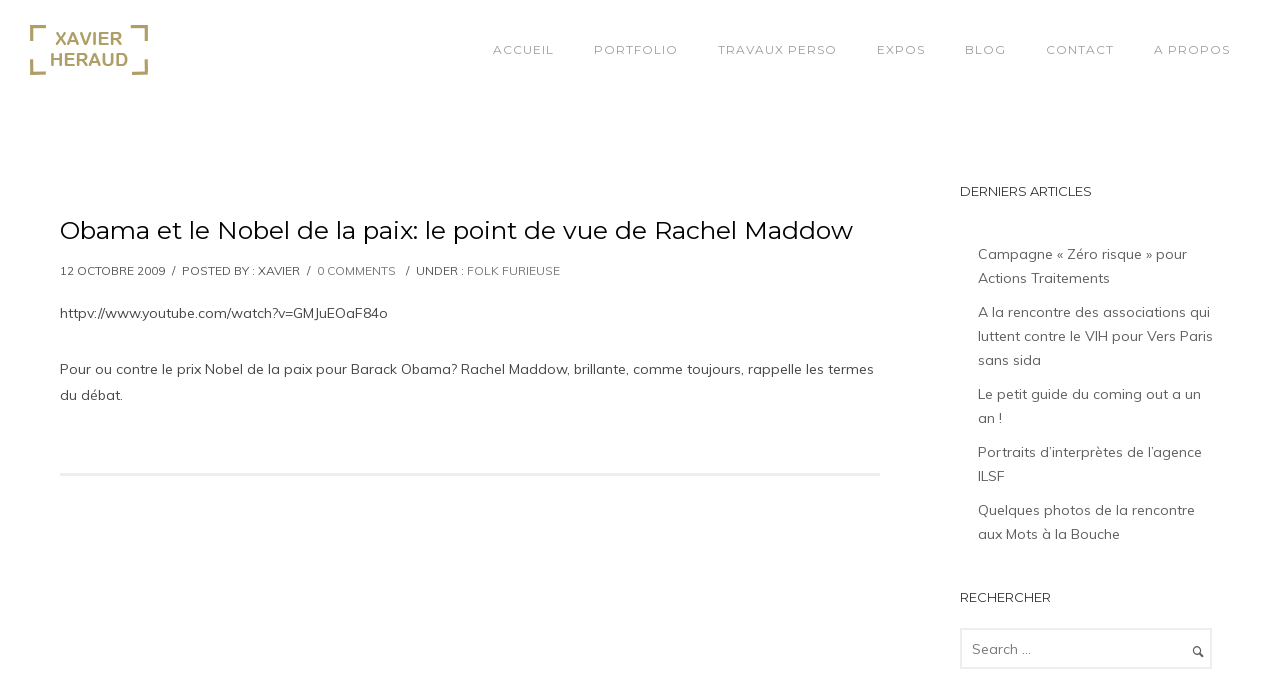

--- FILE ---
content_type: text/html; charset=UTF-8
request_url: https://www.xavierheraud.com/tag/barack-obama/
body_size: 24978
content:
<!doctype html>
<!-- paulirish.com/2008/conditional-stylesheets-vs-css-hacks-answer-neither/ -->
<!--[if lt IE 7]> <html class="no-js lt-ie9 lt-ie8 lt-ie7" lang="en"> <![endif]-->
<!--[if IE 7]>    <html class="no-js lt-ie9 lt-ie8" lang="en"> <![endif]-->
<!--[if IE 8]>    <html class="no-js lt-ie9" lang="en"> <![endif]-->
<!-- Consider adding a manifest.appcache: h5bp.com/d/Offline -->
<!--[if gt IE 8]><!--> 
<html class="no-js" lang="fr-FR"> <!--<![endif]-->
<head>
	<meta charset="utf-8">
	<meta http-equiv="X-UA-Compatible" content="IE=edge,chrome=1" >
	<meta name="viewport" content="user-scalable=no, width=device-width, initial-scale=1, maximum-scale=1" />
    <meta name="apple-mobile-web-app-capable" content="yes" />
	    <title>barack obama &#8211; Xavier Héraud, journaliste et photographe</title>
<meta name='robots' content='max-image-preview:large' />
<link rel='dns-prefetch' href='//secure.gravatar.com' />
<link rel='dns-prefetch' href='//maps.googleapis.com' />
<link rel='dns-prefetch' href='//stats.wp.com' />
<link rel='dns-prefetch' href='//fonts.googleapis.com' />
<link rel='dns-prefetch' href='//v0.wordpress.com' />
<link rel='dns-prefetch' href='//jetpack.wordpress.com' />
<link rel='dns-prefetch' href='//s0.wp.com' />
<link rel='dns-prefetch' href='//public-api.wordpress.com' />
<link rel='dns-prefetch' href='//0.gravatar.com' />
<link rel='dns-prefetch' href='//1.gravatar.com' />
<link rel='dns-prefetch' href='//2.gravatar.com' />
<link rel='preconnect' href='//c0.wp.com' />
<link rel="alternate" type="application/rss+xml" title="Xavier Héraud, journaliste et photographe &raquo; Flux" href="https://www.xavierheraud.com/feed/" />
<link rel="alternate" type="application/rss+xml" title="Xavier Héraud, journaliste et photographe &raquo; Flux des commentaires" href="https://www.xavierheraud.com/comments/feed/" />
<link rel="alternate" type="application/rss+xml" title="Xavier Héraud, journaliste et photographe &raquo; Flux de l’étiquette barack obama" href="https://www.xavierheraud.com/tag/barack-obama/feed/" />
<style id='wp-img-auto-sizes-contain-inline-css' type='text/css'>
img:is([sizes=auto i],[sizes^="auto," i]){contain-intrinsic-size:3000px 1500px}
/*# sourceURL=wp-img-auto-sizes-contain-inline-css */
</style>
<style id='wp-emoji-styles-inline-css' type='text/css'>

	img.wp-smiley, img.emoji {
		display: inline !important;
		border: none !important;
		box-shadow: none !important;
		height: 1em !important;
		width: 1em !important;
		margin: 0 0.07em !important;
		vertical-align: -0.1em !important;
		background: none !important;
		padding: 0 !important;
	}
/*# sourceURL=wp-emoji-styles-inline-css */
</style>
<style id='wp-block-library-inline-css' type='text/css'>
:root{--wp-block-synced-color:#7a00df;--wp-block-synced-color--rgb:122,0,223;--wp-bound-block-color:var(--wp-block-synced-color);--wp-editor-canvas-background:#ddd;--wp-admin-theme-color:#007cba;--wp-admin-theme-color--rgb:0,124,186;--wp-admin-theme-color-darker-10:#006ba1;--wp-admin-theme-color-darker-10--rgb:0,107,160.5;--wp-admin-theme-color-darker-20:#005a87;--wp-admin-theme-color-darker-20--rgb:0,90,135;--wp-admin-border-width-focus:2px}@media (min-resolution:192dpi){:root{--wp-admin-border-width-focus:1.5px}}.wp-element-button{cursor:pointer}:root .has-very-light-gray-background-color{background-color:#eee}:root .has-very-dark-gray-background-color{background-color:#313131}:root .has-very-light-gray-color{color:#eee}:root .has-very-dark-gray-color{color:#313131}:root .has-vivid-green-cyan-to-vivid-cyan-blue-gradient-background{background:linear-gradient(135deg,#00d084,#0693e3)}:root .has-purple-crush-gradient-background{background:linear-gradient(135deg,#34e2e4,#4721fb 50%,#ab1dfe)}:root .has-hazy-dawn-gradient-background{background:linear-gradient(135deg,#faaca8,#dad0ec)}:root .has-subdued-olive-gradient-background{background:linear-gradient(135deg,#fafae1,#67a671)}:root .has-atomic-cream-gradient-background{background:linear-gradient(135deg,#fdd79a,#004a59)}:root .has-nightshade-gradient-background{background:linear-gradient(135deg,#330968,#31cdcf)}:root .has-midnight-gradient-background{background:linear-gradient(135deg,#020381,#2874fc)}:root{--wp--preset--font-size--normal:16px;--wp--preset--font-size--huge:42px}.has-regular-font-size{font-size:1em}.has-larger-font-size{font-size:2.625em}.has-normal-font-size{font-size:var(--wp--preset--font-size--normal)}.has-huge-font-size{font-size:var(--wp--preset--font-size--huge)}.has-text-align-center{text-align:center}.has-text-align-left{text-align:left}.has-text-align-right{text-align:right}.has-fit-text{white-space:nowrap!important}#end-resizable-editor-section{display:none}.aligncenter{clear:both}.items-justified-left{justify-content:flex-start}.items-justified-center{justify-content:center}.items-justified-right{justify-content:flex-end}.items-justified-space-between{justify-content:space-between}.screen-reader-text{border:0;clip-path:inset(50%);height:1px;margin:-1px;overflow:hidden;padding:0;position:absolute;width:1px;word-wrap:normal!important}.screen-reader-text:focus{background-color:#ddd;clip-path:none;color:#444;display:block;font-size:1em;height:auto;left:5px;line-height:normal;padding:15px 23px 14px;text-decoration:none;top:5px;width:auto;z-index:100000}html :where(.has-border-color){border-style:solid}html :where([style*=border-top-color]){border-top-style:solid}html :where([style*=border-right-color]){border-right-style:solid}html :where([style*=border-bottom-color]){border-bottom-style:solid}html :where([style*=border-left-color]){border-left-style:solid}html :where([style*=border-width]){border-style:solid}html :where([style*=border-top-width]){border-top-style:solid}html :where([style*=border-right-width]){border-right-style:solid}html :where([style*=border-bottom-width]){border-bottom-style:solid}html :where([style*=border-left-width]){border-left-style:solid}html :where(img[class*=wp-image-]){height:auto;max-width:100%}:where(figure){margin:0 0 1em}html :where(.is-position-sticky){--wp-admin--admin-bar--position-offset:var(--wp-admin--admin-bar--height,0px)}@media screen and (max-width:600px){html :where(.is-position-sticky){--wp-admin--admin-bar--position-offset:0px}}

/*# sourceURL=wp-block-library-inline-css */
</style><style id='wp-block-heading-inline-css' type='text/css'>
h1:where(.wp-block-heading).has-background,h2:where(.wp-block-heading).has-background,h3:where(.wp-block-heading).has-background,h4:where(.wp-block-heading).has-background,h5:where(.wp-block-heading).has-background,h6:where(.wp-block-heading).has-background{padding:1.25em 2.375em}h1.has-text-align-left[style*=writing-mode]:where([style*=vertical-lr]),h1.has-text-align-right[style*=writing-mode]:where([style*=vertical-rl]),h2.has-text-align-left[style*=writing-mode]:where([style*=vertical-lr]),h2.has-text-align-right[style*=writing-mode]:where([style*=vertical-rl]),h3.has-text-align-left[style*=writing-mode]:where([style*=vertical-lr]),h3.has-text-align-right[style*=writing-mode]:where([style*=vertical-rl]),h4.has-text-align-left[style*=writing-mode]:where([style*=vertical-lr]),h4.has-text-align-right[style*=writing-mode]:where([style*=vertical-rl]),h5.has-text-align-left[style*=writing-mode]:where([style*=vertical-lr]),h5.has-text-align-right[style*=writing-mode]:where([style*=vertical-rl]),h6.has-text-align-left[style*=writing-mode]:where([style*=vertical-lr]),h6.has-text-align-right[style*=writing-mode]:where([style*=vertical-rl]){rotate:180deg}
/*# sourceURL=https://c0.wp.com/c/6.9/wp-includes/blocks/heading/style.min.css */
</style>
<style id='wp-block-latest-posts-inline-css' type='text/css'>
.wp-block-latest-posts{box-sizing:border-box}.wp-block-latest-posts.alignleft{margin-right:2em}.wp-block-latest-posts.alignright{margin-left:2em}.wp-block-latest-posts.wp-block-latest-posts__list{list-style:none}.wp-block-latest-posts.wp-block-latest-posts__list li{clear:both;overflow-wrap:break-word}.wp-block-latest-posts.is-grid{display:flex;flex-wrap:wrap}.wp-block-latest-posts.is-grid li{margin:0 1.25em 1.25em 0;width:100%}@media (min-width:600px){.wp-block-latest-posts.columns-2 li{width:calc(50% - .625em)}.wp-block-latest-posts.columns-2 li:nth-child(2n){margin-right:0}.wp-block-latest-posts.columns-3 li{width:calc(33.33333% - .83333em)}.wp-block-latest-posts.columns-3 li:nth-child(3n){margin-right:0}.wp-block-latest-posts.columns-4 li{width:calc(25% - .9375em)}.wp-block-latest-posts.columns-4 li:nth-child(4n){margin-right:0}.wp-block-latest-posts.columns-5 li{width:calc(20% - 1em)}.wp-block-latest-posts.columns-5 li:nth-child(5n){margin-right:0}.wp-block-latest-posts.columns-6 li{width:calc(16.66667% - 1.04167em)}.wp-block-latest-posts.columns-6 li:nth-child(6n){margin-right:0}}:root :where(.wp-block-latest-posts.is-grid){padding:0}:root :where(.wp-block-latest-posts.wp-block-latest-posts__list){padding-left:0}.wp-block-latest-posts__post-author,.wp-block-latest-posts__post-date{display:block;font-size:.8125em}.wp-block-latest-posts__post-excerpt,.wp-block-latest-posts__post-full-content{margin-bottom:1em;margin-top:.5em}.wp-block-latest-posts__featured-image a{display:inline-block}.wp-block-latest-posts__featured-image img{height:auto;max-width:100%;width:auto}.wp-block-latest-posts__featured-image.alignleft{float:left;margin-right:1em}.wp-block-latest-posts__featured-image.alignright{float:right;margin-left:1em}.wp-block-latest-posts__featured-image.aligncenter{margin-bottom:1em;text-align:center}
/*# sourceURL=https://c0.wp.com/c/6.9/wp-includes/blocks/latest-posts/style.min.css */
</style>
<style id='wp-block-paragraph-inline-css' type='text/css'>
.is-small-text{font-size:.875em}.is-regular-text{font-size:1em}.is-large-text{font-size:2.25em}.is-larger-text{font-size:3em}.has-drop-cap:not(:focus):first-letter{float:left;font-size:8.4em;font-style:normal;font-weight:100;line-height:.68;margin:.05em .1em 0 0;text-transform:uppercase}body.rtl .has-drop-cap:not(:focus):first-letter{float:none;margin-left:.1em}p.has-drop-cap.has-background{overflow:hidden}:root :where(p.has-background){padding:1.25em 2.375em}:where(p.has-text-color:not(.has-link-color)) a{color:inherit}p.has-text-align-left[style*="writing-mode:vertical-lr"],p.has-text-align-right[style*="writing-mode:vertical-rl"]{rotate:180deg}
/*# sourceURL=https://c0.wp.com/c/6.9/wp-includes/blocks/paragraph/style.min.css */
</style>
<style id='global-styles-inline-css' type='text/css'>
:root{--wp--preset--aspect-ratio--square: 1;--wp--preset--aspect-ratio--4-3: 4/3;--wp--preset--aspect-ratio--3-4: 3/4;--wp--preset--aspect-ratio--3-2: 3/2;--wp--preset--aspect-ratio--2-3: 2/3;--wp--preset--aspect-ratio--16-9: 16/9;--wp--preset--aspect-ratio--9-16: 9/16;--wp--preset--color--black: #000000;--wp--preset--color--cyan-bluish-gray: #abb8c3;--wp--preset--color--white: #ffffff;--wp--preset--color--pale-pink: #f78da7;--wp--preset--color--vivid-red: #cf2e2e;--wp--preset--color--luminous-vivid-orange: #ff6900;--wp--preset--color--luminous-vivid-amber: #fcb900;--wp--preset--color--light-green-cyan: #7bdcb5;--wp--preset--color--vivid-green-cyan: #00d084;--wp--preset--color--pale-cyan-blue: #8ed1fc;--wp--preset--color--vivid-cyan-blue: #0693e3;--wp--preset--color--vivid-purple: #9b51e0;--wp--preset--gradient--vivid-cyan-blue-to-vivid-purple: linear-gradient(135deg,rgb(6,147,227) 0%,rgb(155,81,224) 100%);--wp--preset--gradient--light-green-cyan-to-vivid-green-cyan: linear-gradient(135deg,rgb(122,220,180) 0%,rgb(0,208,130) 100%);--wp--preset--gradient--luminous-vivid-amber-to-luminous-vivid-orange: linear-gradient(135deg,rgb(252,185,0) 0%,rgb(255,105,0) 100%);--wp--preset--gradient--luminous-vivid-orange-to-vivid-red: linear-gradient(135deg,rgb(255,105,0) 0%,rgb(207,46,46) 100%);--wp--preset--gradient--very-light-gray-to-cyan-bluish-gray: linear-gradient(135deg,rgb(238,238,238) 0%,rgb(169,184,195) 100%);--wp--preset--gradient--cool-to-warm-spectrum: linear-gradient(135deg,rgb(74,234,220) 0%,rgb(151,120,209) 20%,rgb(207,42,186) 40%,rgb(238,44,130) 60%,rgb(251,105,98) 80%,rgb(254,248,76) 100%);--wp--preset--gradient--blush-light-purple: linear-gradient(135deg,rgb(255,206,236) 0%,rgb(152,150,240) 100%);--wp--preset--gradient--blush-bordeaux: linear-gradient(135deg,rgb(254,205,165) 0%,rgb(254,45,45) 50%,rgb(107,0,62) 100%);--wp--preset--gradient--luminous-dusk: linear-gradient(135deg,rgb(255,203,112) 0%,rgb(199,81,192) 50%,rgb(65,88,208) 100%);--wp--preset--gradient--pale-ocean: linear-gradient(135deg,rgb(255,245,203) 0%,rgb(182,227,212) 50%,rgb(51,167,181) 100%);--wp--preset--gradient--electric-grass: linear-gradient(135deg,rgb(202,248,128) 0%,rgb(113,206,126) 100%);--wp--preset--gradient--midnight: linear-gradient(135deg,rgb(2,3,129) 0%,rgb(40,116,252) 100%);--wp--preset--font-size--small: 13px;--wp--preset--font-size--medium: 20px;--wp--preset--font-size--large: 36px;--wp--preset--font-size--x-large: 42px;--wp--preset--spacing--20: 0.44rem;--wp--preset--spacing--30: 0.67rem;--wp--preset--spacing--40: 1rem;--wp--preset--spacing--50: 1.5rem;--wp--preset--spacing--60: 2.25rem;--wp--preset--spacing--70: 3.38rem;--wp--preset--spacing--80: 5.06rem;--wp--preset--shadow--natural: 6px 6px 9px rgba(0, 0, 0, 0.2);--wp--preset--shadow--deep: 12px 12px 50px rgba(0, 0, 0, 0.4);--wp--preset--shadow--sharp: 6px 6px 0px rgba(0, 0, 0, 0.2);--wp--preset--shadow--outlined: 6px 6px 0px -3px rgb(255, 255, 255), 6px 6px rgb(0, 0, 0);--wp--preset--shadow--crisp: 6px 6px 0px rgb(0, 0, 0);}:where(.is-layout-flex){gap: 0.5em;}:where(.is-layout-grid){gap: 0.5em;}body .is-layout-flex{display: flex;}.is-layout-flex{flex-wrap: wrap;align-items: center;}.is-layout-flex > :is(*, div){margin: 0;}body .is-layout-grid{display: grid;}.is-layout-grid > :is(*, div){margin: 0;}:where(.wp-block-columns.is-layout-flex){gap: 2em;}:where(.wp-block-columns.is-layout-grid){gap: 2em;}:where(.wp-block-post-template.is-layout-flex){gap: 1.25em;}:where(.wp-block-post-template.is-layout-grid){gap: 1.25em;}.has-black-color{color: var(--wp--preset--color--black) !important;}.has-cyan-bluish-gray-color{color: var(--wp--preset--color--cyan-bluish-gray) !important;}.has-white-color{color: var(--wp--preset--color--white) !important;}.has-pale-pink-color{color: var(--wp--preset--color--pale-pink) !important;}.has-vivid-red-color{color: var(--wp--preset--color--vivid-red) !important;}.has-luminous-vivid-orange-color{color: var(--wp--preset--color--luminous-vivid-orange) !important;}.has-luminous-vivid-amber-color{color: var(--wp--preset--color--luminous-vivid-amber) !important;}.has-light-green-cyan-color{color: var(--wp--preset--color--light-green-cyan) !important;}.has-vivid-green-cyan-color{color: var(--wp--preset--color--vivid-green-cyan) !important;}.has-pale-cyan-blue-color{color: var(--wp--preset--color--pale-cyan-blue) !important;}.has-vivid-cyan-blue-color{color: var(--wp--preset--color--vivid-cyan-blue) !important;}.has-vivid-purple-color{color: var(--wp--preset--color--vivid-purple) !important;}.has-black-background-color{background-color: var(--wp--preset--color--black) !important;}.has-cyan-bluish-gray-background-color{background-color: var(--wp--preset--color--cyan-bluish-gray) !important;}.has-white-background-color{background-color: var(--wp--preset--color--white) !important;}.has-pale-pink-background-color{background-color: var(--wp--preset--color--pale-pink) !important;}.has-vivid-red-background-color{background-color: var(--wp--preset--color--vivid-red) !important;}.has-luminous-vivid-orange-background-color{background-color: var(--wp--preset--color--luminous-vivid-orange) !important;}.has-luminous-vivid-amber-background-color{background-color: var(--wp--preset--color--luminous-vivid-amber) !important;}.has-light-green-cyan-background-color{background-color: var(--wp--preset--color--light-green-cyan) !important;}.has-vivid-green-cyan-background-color{background-color: var(--wp--preset--color--vivid-green-cyan) !important;}.has-pale-cyan-blue-background-color{background-color: var(--wp--preset--color--pale-cyan-blue) !important;}.has-vivid-cyan-blue-background-color{background-color: var(--wp--preset--color--vivid-cyan-blue) !important;}.has-vivid-purple-background-color{background-color: var(--wp--preset--color--vivid-purple) !important;}.has-black-border-color{border-color: var(--wp--preset--color--black) !important;}.has-cyan-bluish-gray-border-color{border-color: var(--wp--preset--color--cyan-bluish-gray) !important;}.has-white-border-color{border-color: var(--wp--preset--color--white) !important;}.has-pale-pink-border-color{border-color: var(--wp--preset--color--pale-pink) !important;}.has-vivid-red-border-color{border-color: var(--wp--preset--color--vivid-red) !important;}.has-luminous-vivid-orange-border-color{border-color: var(--wp--preset--color--luminous-vivid-orange) !important;}.has-luminous-vivid-amber-border-color{border-color: var(--wp--preset--color--luminous-vivid-amber) !important;}.has-light-green-cyan-border-color{border-color: var(--wp--preset--color--light-green-cyan) !important;}.has-vivid-green-cyan-border-color{border-color: var(--wp--preset--color--vivid-green-cyan) !important;}.has-pale-cyan-blue-border-color{border-color: var(--wp--preset--color--pale-cyan-blue) !important;}.has-vivid-cyan-blue-border-color{border-color: var(--wp--preset--color--vivid-cyan-blue) !important;}.has-vivid-purple-border-color{border-color: var(--wp--preset--color--vivid-purple) !important;}.has-vivid-cyan-blue-to-vivid-purple-gradient-background{background: var(--wp--preset--gradient--vivid-cyan-blue-to-vivid-purple) !important;}.has-light-green-cyan-to-vivid-green-cyan-gradient-background{background: var(--wp--preset--gradient--light-green-cyan-to-vivid-green-cyan) !important;}.has-luminous-vivid-amber-to-luminous-vivid-orange-gradient-background{background: var(--wp--preset--gradient--luminous-vivid-amber-to-luminous-vivid-orange) !important;}.has-luminous-vivid-orange-to-vivid-red-gradient-background{background: var(--wp--preset--gradient--luminous-vivid-orange-to-vivid-red) !important;}.has-very-light-gray-to-cyan-bluish-gray-gradient-background{background: var(--wp--preset--gradient--very-light-gray-to-cyan-bluish-gray) !important;}.has-cool-to-warm-spectrum-gradient-background{background: var(--wp--preset--gradient--cool-to-warm-spectrum) !important;}.has-blush-light-purple-gradient-background{background: var(--wp--preset--gradient--blush-light-purple) !important;}.has-blush-bordeaux-gradient-background{background: var(--wp--preset--gradient--blush-bordeaux) !important;}.has-luminous-dusk-gradient-background{background: var(--wp--preset--gradient--luminous-dusk) !important;}.has-pale-ocean-gradient-background{background: var(--wp--preset--gradient--pale-ocean) !important;}.has-electric-grass-gradient-background{background: var(--wp--preset--gradient--electric-grass) !important;}.has-midnight-gradient-background{background: var(--wp--preset--gradient--midnight) !important;}.has-small-font-size{font-size: var(--wp--preset--font-size--small) !important;}.has-medium-font-size{font-size: var(--wp--preset--font-size--medium) !important;}.has-large-font-size{font-size: var(--wp--preset--font-size--large) !important;}.has-x-large-font-size{font-size: var(--wp--preset--font-size--x-large) !important;}
/*# sourceURL=global-styles-inline-css */
</style>

<style id='classic-theme-styles-inline-css' type='text/css'>
/*! This file is auto-generated */
.wp-block-button__link{color:#fff;background-color:#32373c;border-radius:9999px;box-shadow:none;text-decoration:none;padding:calc(.667em + 2px) calc(1.333em + 2px);font-size:1.125em}.wp-block-file__button{background:#32373c;color:#fff;text-decoration:none}
/*# sourceURL=/wp-includes/css/classic-themes.min.css */
</style>
<link rel='stylesheet' id='gdprmagnificpopup-css' href='https://www.xavierheraud.com/wp-content/plugins/be-gdpr/public/css/magnific-popup.css?ver=1.1.6' type='text/css' media='all' />
<link rel='stylesheet' id='be-gdpr-css' href='https://www.xavierheraud.com/wp-content/plugins/be-gdpr/public/css/be-gdpr-public.css?ver=1.1.6' type='text/css' media='all' />
<link rel='stylesheet' id='be-slider-css' href='https://www.xavierheraud.com/wp-content/plugins/oshine-modules/public/css/be-slider.css?ver=6.9' type='text/css' media='all' />
<link rel='stylesheet' id='oshine-modules-css' href='https://www.xavierheraud.com/wp-content/plugins/oshine-modules/public/css/oshine-modules.css?ver=3.2' type='text/css' media='all' />
<link rel='stylesheet' id='typehub-css' href='https://www.xavierheraud.com/wp-content/plugins/tatsu/includes/typehub/public/css/typehub-public.css?ver=2.0.6' type='text/css' media='all' />
<link rel='stylesheet' id='typehub-google-fonts-css' href='//fonts.googleapis.com/css?family=Montserrat%3A400%2C700%7CMuli%3A400%7CDroid+Serif%3A400italic%7CRaleway%3A400%7CCrimson+Text%3A400Italic%7CLato%3A700%7COpen+Sans%3A400&#038;ver=1.0' type='text/css' media='all' />
<link rel='stylesheet' id='tatsu-main-css' href='https://www.xavierheraud.com/wp-content/plugins/tatsu/public/css/tatsu.min.css?ver=3.5.3' type='text/css' media='all' />
<link rel='stylesheet' id='oshine_icons-css' href='https://www.xavierheraud.com/wp-content/themes/oshin/fonts/icomoon/style.css?ver=7.2.6' type='text/css' media='all' />
<link rel='stylesheet' id='font_awesome-css' href='https://www.xavierheraud.com/wp-content/plugins/tatsu/includes/icons/font_awesome/font-awesome.css?ver=6.9' type='text/css' media='all' />
<link rel='stylesheet' id='font_awesome_brands-css' href='https://www.xavierheraud.com/wp-content/plugins/tatsu/includes/icons/font_awesome/brands.css?ver=6.9' type='text/css' media='all' />
<link rel='stylesheet' id='tatsu_icons-css' href='https://www.xavierheraud.com/wp-content/plugins/tatsu/includes/icons/tatsu_icons/tatsu-icons.css?ver=6.9' type='text/css' media='all' />
<link rel='stylesheet' id='be-themes-bb-press-css-css' href='https://www.xavierheraud.com/wp-content/themes/oshin/bb-press/bb-press.css?ver=6.9' type='text/css' media='all' />
<link rel='stylesheet' id='be-style-main-css-css' href='https://www.xavierheraud.com/wp-content/themes/oshin/css/main.css?ver=7.2.6' type='text/css' media='all' />
<link rel='stylesheet' id='be-style-top-header-css' href='https://www.xavierheraud.com/wp-content/themes/oshin/css/headers/top-header.css?ver=7.2.6' type='text/css' media='all' />
<link rel='stylesheet' id='be-style-responsive-header-css' href='https://www.xavierheraud.com/wp-content/themes/oshin/css/headers/responsive-header.css?ver=7.2.6' type='text/css' media='all' />
<link rel='stylesheet' id='be-style-multilevel-menu-css' href='https://www.xavierheraud.com/wp-content/themes/oshin/css/headers/multilevel-menu.css?ver=7.2.6' type='text/css' media='all' />
<link rel='stylesheet' id='be-themes-layout-css' href='https://www.xavierheraud.com/wp-content/plugins/be-page-builder/css/layout.css?ver=6.9' type='text/css' media='all' />
<link rel='stylesheet' id='magnific-popup-css' href='https://www.xavierheraud.com/wp-content/themes/oshin/css/vendor/magnific-popup.css?ver=6.9' type='text/css' media='all' />
<link rel='stylesheet' id='scrollbar-css' href='https://www.xavierheraud.com/wp-content/themes/oshin/css/vendor/scrollbar.css?ver=6.9' type='text/css' media='all' />
<link rel='stylesheet' id='flickity-css' href='https://www.xavierheraud.com/wp-content/themes/oshin/css/vendor/flickity.css?ver=6.9' type='text/css' media='all' />
<link rel='stylesheet' id='be-custom-fonts-css' href='https://www.xavierheraud.com/wp-content/themes/oshin/fonts/fonts.css?ver=7.2.6' type='text/css' media='all' />
<link rel='stylesheet' id='be-style-css-css' href='https://www.xavierheraud.com/wp-content/themes/oshin/style.css?ver=7.2.6' type='text/css' media='all' />
<link rel='stylesheet' id='be-pb-frontend-output-css' href='https://www.xavierheraud.com/wp-content/plugins/be-page-builder/css/shortcodes.css?ver=6.9' type='text/css' media='all' />
<link rel='stylesheet' id='be-justifiedgrid-css-css' href='https://www.xavierheraud.com/wp-content/plugins/be-page-builder/css/justifiedGallery.min.css?ver=6.9' type='text/css' media='all' />
<link rel='stylesheet' id='ms-main-css' href='https://www.xavierheraud.com/wp-content/plugins/masterslider/public/assets/css/masterslider.main.css?ver=3.7.8' type='text/css' media='all' />
<link rel='stylesheet' id='ms-custom-css' href='https://www.xavierheraud.com/wp-content/uploads/masterslider/custom.css?ver=1.5' type='text/css' media='all' />
<script type="text/javascript" src="https://c0.wp.com/c/6.9/wp-includes/js/jquery/jquery.min.js" id="jquery-core-js"></script>
<script type="text/javascript" src="https://c0.wp.com/c/6.9/wp-includes/js/jquery/jquery-migrate.min.js" id="jquery-migrate-js"></script>
<script type="text/javascript" id="be-gdpr-js-extra">
/* <![CDATA[ */
var beGdprConcerns = {"youtube":{"label":"Youtube","description":"Consent to display content from YouTube.","required":false},"vimeo":{"label":"Vimeo","description":"Consent to display content from Vimeo.","required":false},"gmaps":{"label":"Google Maps","description":"Consent to display content from Google Maps.","required":false}};
//# sourceURL=be-gdpr-js-extra
/* ]]> */
</script>
<script type="text/javascript" src="https://www.xavierheraud.com/wp-content/plugins/be-gdpr/public/js/be-gdpr-public.js?ver=1.1.6" id="be-gdpr-js"></script>
<script type="text/javascript" data-jetpack-boost="ignore" src="//www.xavierheraud.com/wp-content/plugins/revslider/sr6/assets/js/rbtools.min.js?ver=6.7.25" async id="tp-tools-js"></script>
<script type="text/javascript" data-jetpack-boost="ignore" src="//www.xavierheraud.com/wp-content/plugins/revslider/sr6/assets/js/rs6.min.js?ver=6.7.25" async id="revmin-js"></script>
<script type="text/javascript" src="https://www.xavierheraud.com/wp-content/plugins/tatsu/includes/typehub/public/js/webfont.min.js?ver=6.9" id="webfontloader-js"></script>
<script type="text/javascript" src="https://www.xavierheraud.com/wp-content/themes/oshin/js/vendor/modernizr.js?ver=6.9" id="modernizr-js"></script>
<link rel="https://api.w.org/" href="https://www.xavierheraud.com/wp-json/" /><link rel="alternate" title="JSON" type="application/json" href="https://www.xavierheraud.com/wp-json/wp/v2/tags/303" /><link rel="EditURI" type="application/rsd+xml" title="RSD" href="https://www.xavierheraud.com/xmlrpc.php?rsd" />
<meta name="generator" content="WordPress 6.9" />
<script>var ms_grabbing_curosr='https://www.xavierheraud.com/wp-content/plugins/masterslider/public/assets/css/common/grabbing.cur',ms_grab_curosr='https://www.xavierheraud.com/wp-content/plugins/masterslider/public/assets/css/common/grab.cur';</script>
<meta name="generator" content="MasterSlider 3.7.8 - Responsive Touch Image Slider" />
	<style>img#wpstats{display:none}</style>
		<style id = "be-dynamic-css" type="text/css"> 
body {
    background-color: rgb(255,255,255);background-color: rgba(255,255,255,1);}
.layout-box #header-inner-wrap, 
#header-inner-wrap, #header-inner-wrap.style3 #header-bottom-bar,
body.header-transparent #header #header-inner-wrap.no-transparent,
.left-header .sb-slidebar.sb-left,
.left-header .sb-slidebar.sb-left #slidebar-menu a::before 
{
    background: none;}
#mobile-menu, 
#mobile-menu ul {
    background-color: rgb(255,255,255);background-color: rgba(255,255,255,1);}

  #mobile-menu li{
    border-bottom-color: #efefef ;
  }


body.header-transparent #header-inner-wrap{
  background: transparent;
}
.be-gdpr-modal-item input:checked + .slider{
  background-color: rgba(175,159,102,1);
}
.be-gdpr-modal-iteminput:focus + .slider {
  box-shadow: 0 0 1px  rgba(175,159,102,1);
}
.be-gdpr-modal-item .slider:before {
  background-color:#ffffff;
}
.be-gdpr-cookie-notice-bar .be-gdpr-cookie-notice-button{
  background: rgba(175,159,102,1);
  color: #ffffff;
}

#header .header-border{
 border-bottom: 0px none ;
}
#header-top-bar{
    background-color: rgb(50,50,50);background-color: rgba(50,50,50,0.85);    border-bottom: 0px none #323232;
    color: #ffffff;
}
#header-top-bar #topbar-menu li a{
    color: #ffffff;
}
#header-bottom-bar{
    background-color: rgb(255,255,255);background-color: rgba(255,255,255,1);    border-top: 0px none #323232;
    border-bottom: 0px none #323232;
}

/*Adjusted the timings for the new effects*/
body.header-transparent #header #header-inner-wrap {
	-webkit-transition: background .25s ease, box-shadow .25s ease, opacity 700ms cubic-bezier(0.645, 0.045, 0.355, 1), transform 700ms cubic-bezier(0.645, 0.045, 0.355, 1);
	-moz-transition: background .25s ease, box-shadow .25s ease, opacity 700ms cubic-bezier(0.645, 0.045, 0.355, 1), transform 700ms cubic-bezier(0.645, 0.045, 0.355, 1);
	-o-transition: background .25s ease, box-shadow .25s ease, opacity 700ms cubic-bezier(0.645, 0.045, 0.355, 1), transform 700ms cubic-bezier(0.645, 0.045, 0.355, 1);
	transition: background .25s ease, box-shadow .25s ease, opacity 700ms cubic-bezier(0.645, 0.045, 0.355, 1), transform 700ms cubic-bezier(0.645, 0.045, 0.355, 1);
}

body.header-transparent.semi #header .semi-transparent{
    !important ;
}
body.header-transparent.semi #content {
    padding-top: 100px;
}

#content,
#blog-content {
    background-color: rgb(255,255,255);background-color: rgba(255,255,255,1);}
#bottom-widgets {
    background: none;}
#footer {
  background-color: rgb(255,255,255);background-color: rgba(255,255,255,1);}
#footer .footer-border{
  border-bottom: 0px none ;
}
.page-title-module-custom {
	background-color: rgb(242,243,248);background-color: rgba(242,243,248,1);}
#portfolio-title-nav-wrap{
  background-color : #ededed;
}
#navigation .sub-menu,
#navigation .children,
#navigation-left-side .sub-menu,
#navigation-left-side .children,
#navigation-right-side .sub-menu,
#navigation-right-side .children {
  background-color: rgb(31,31,31);background-color: rgba(31,31,31,1);}
.sb-slidebar.sb-right {
  background-color: rgb(26,26,26);background-color: rgba(26,26,26,1);}
.left-header .left-strip-wrapper,
.left-header #left-header-mobile {
  background-color : transparent ;
}
.layout-box-top,
.layout-box-bottom,
.layout-box-right,
.layout-box-left,
.layout-border-header-top #header-inner-wrap,
.layout-border-header-top.layout-box #header-inner-wrap, 
body.header-transparent .layout-border-header-top #header #header-inner-wrap.no-transparent {
  background: none;}

.left-header.left-sliding.left-overlay-menu .sb-slidebar{
  background-color: rgb(8,8,8);background-color: rgba(8,8,8,0.90);  
}
.top-header.top-overlay-menu .sb-slidebar{
  background-color: rgb(26,26,26);background-color: rgba(26,26,26,1);}
.search-box-wrapper{
  background-color: rgb(255,255,255);background-color: rgba(255,255,255,0.85);}
.search-box-wrapper.style1-header-search-widget input[type="text"]{
  background-color: transparent !important;
  color: #000000;
  border: 1px solid  #000000;
}
.search-box-wrapper.style2-header-search-widget input[type="text"]{
  background-color: transparent !important;
  color: #000000;
  border: none !important;
  box-shadow: none !important;
}
.search-box-wrapper .searchform .search-icon{
  color: #000000;
}
#header-top-bar-right .search-box-wrapper.style1-header-search-widget input[type="text"]{
  border: none; 
}


.post-title ,
.post-date-wrap {
  margin-bottom: 12px;
}

/* ======================
    Dynamic Border Styling
   ====================== */


.layout-box-top,
.layout-box-bottom {
  height: 30px;
}

.layout-box-right,
.layout-box-left {
  width: 30px;
}

#main.layout-border,
#main.layout-border.layout-border-header-top{
  padding: 30px;
}
.left-header #main.layout-border {
    padding-left: 0px;
}
#main.layout-border.layout-border-header-top {
  padding-top: 0px;
}
.be-themes-layout-layout-border #logo-sidebar,
.be-themes-layout-layout-border-header-top #logo-sidebar{
  margin-top: 70px;
}

/*Left Static Menu*/
.left-header.left-static.be-themes-layout-layout-border #main-wrapper{
  margin-left: 310px;
}
.left-header.left-static.be-themes-layout-layout-border .sb-slidebar.sb-left {
  left: 30px;
}

/*Right Slidebar*/

body.be-themes-layout-layout-border-header-top .sb-slidebar.sb-right,
body.be-themes-layout-layout-border .sb-slidebar.sb-right {
  right: -250px; 
}
.be-themes-layout-layout-border-header-top .sb-slidebar.sb-right.opened,
.be-themes-layout-layout-border .sb-slidebar.sb-right.opened {
  right: 30px;
}

/* Top-overlay menu on opening, header moves sideways bug. Fixed on the next line code */
/*body.be-themes-layout-layout-border-header-top.top-header.slider-bar-opened #main #header #header-inner-wrap.no-transparent.top-animate,
body.be-themes-layout-layout-border.top-header.slider-bar-opened #main #header #header-inner-wrap.no-transparent.top-animate {
  right: 310px;
}*/

body.be-themes-layout-layout-border-header-top.top-header:not(.top-overlay-menu).slider-bar-opened #main #header #header-inner-wrap.no-transparent.top-animate,
body.be-themes-layout-layout-border.top-header:not(.top-overlay-menu).slider-bar-opened #main #header #header-inner-wrap.no-transparent.top-animate {
  right: 310px;
}

/* Now not needed mostly, as the hero section image is coming properly */


/*Single Page Version*/
body.be-themes-layout-layout-border-header-top.single-page-version .single-page-nav-wrap,
body.be-themes-layout-layout-border.single-page-version .single-page-nav-wrap {
  right: 50px;
}

/*Split Screen Page Template*/
.top-header .layout-border #content.page-split-screen-left {
  margin-left: calc(50% + 15px);
} 
.top-header.page-template-page-splitscreen-left .layout-border .header-hero-section {
  width: calc(50% - 15px);
} 

.top-header .layout-border #content.page-split-screen-right {
  width: calc(50% - 15px);
} 
.top-header.page-template-page-splitscreen-right .layout-border .header-hero-section {
  left: calc(50% - 15px);
} 
  
 
@media only screen and (max-width: 960px) {
  body.be-themes-layout-layout-border-header-top.single-page-version .single-page-nav-wrap,
  body.be-themes-layout-layout-border.single-page-version .single-page-nav-wrap {
    right: 35px;
  }
  body.be-themes-layout-layout-border-header-top .sb-slidebar.sb-right, 
  body.be-themes-layout-layout-border .sb-slidebar.sb-right {
    right: -280px;
  }
  #main.layout-border,
  #main.layout-border.layout-border-header-top {
    padding: 0px !important;
  }
  .top-header .layout-border #content.page-split-screen-left,
  .top-header .layout-border #content.page-split-screen-right {
      margin-left: 0px;
      width:100%;
  }
  .top-header.page-template-page-splitscreen-right .layout-border .header-hero-section,
  .top-header.page-template-page-splitscreen-left .layout-border .header-hero-section {
      width:100%;
  }
}




.filters.single_border .filter_item{
    border-color: rgba(175,159,102,1);
}
.filters.rounded .current_choice{
    border-radius: 50px;
    background-color: rgba(175,159,102,1);
    color: #ffffff;
}
.filters.single_border .current_choice,
.filters.border .current_choice{
    color: rgba(175,159,102,1);
}

.exclusive-mobile-bg .menu-controls{
  background-color: background-color: rgb(255,255,255);background-color: rgba(255,255,255,0);;
}
    #header .be-mobile-menu-icon span {
        background-color : #323232;
    } 
    #header-controls-right,
    #header-controls-left,
    .overlay-menu-close,
    .be-overlay-menu-close {
      color : #323232;
    }

#header .exclusive-mobile-bg .be-mobile-menu-icon,
#header .exclusive-mobile-bg .be-mobile-menu-icon span,
#header-inner-wrap.background--light.transparent.exclusive-mobile-bg .be-mobile-menu-icon,
#header-inner-wrap.background--light.transparent.exclusive-mobile-bg .be-mobile-menu-icon span,
#header-inner-wrap.background--dark.transparent.exclusive-mobile-bg .be-mobile-menu-icon,
#header-inner-wrap.background--dark.transparent.exclusive-mobile-bg .be-mobile-menu-icon span {
  background-color: #323232}
.be-mobile-menu-icon{
  width: 18px;
  height: 2px;
}
.be-mobile-menu-icon .hamburger-line-1{
  top: -5px;
}
.be-mobile-menu-icon .hamburger-line-3{
  top: 5px;
}

.thumb-title-wrap {
  color: #ffffff;
}


#bottom-widgets .widget ul li a, #bottom-widgets a {
	color: inherit;
}

#bottom-widgets .tagcloud a:hover {
  color: #ffffff;
}


a, a:visited, a:hover,
#bottom-widgets .widget ul li a:hover, 
#bottom-widgets a:hover{
  color: rgba(175,159,102,1);
}

#header-top-menu a:hover,
#navigation .current_page_item a,
#navigation .current_page_item a:hover,
#navigation a:hover,
#navigation-left-side .current_page_item a,
#navigation-left-side .current_page_item a:hover,
#navigation-left-side a:hover,
#navigation-right-side .current_page_item a,
#navigation-right-side .current_page_item a:hover,
#navigation-right-side a:hover,
#menu li.current-menu-ancestor > a,
#navigation-left-side .current-menu-item > a,
#navigation-right-side .current-menu-item > a,
#navigation .current-menu-item > a,
#navigation .sub-menu .current-menu-item > a,
#navigation .sub-menu a:hover,
#navigation .children .current-menu-item > a,
#navigation .children a:hover,
#slidebar-menu .current-menu-item > a,
.special-header-menu a:hover + .mobile-sub-menu-controller i,
.special-header-menu #slidebar-menu a:hover,
.special-header-menu .sub-menu a:hover,
.single-page-version #navigation a:hover,
.single-page-version #navigation-left-side a:hover,
.single-page-version #navigation-right-side a:hover,
.single-page-version #navigation .current-section.current_page_item a,
.single-page-version #navigation-left-side .current-section.current_page_item a,
.single-page-version #navigation-right-side .current-section.current_page_item a,
.single-page-version #slidebar-menu .current-section.current_page_item a,
.single-page-version #navigation .current_page_item a:hover,
.single-page-version #navigation-left-side .current_page_item a:hover,
.single-page-version #navigation-right-side .current_page_item a:hover,
.single-page-version #slidebar-menu .current_page_item a:hover,
.be-sticky-sections #navigation a:hover,
.be-sticky-sections #navigation-left-side a:hover,
.be-sticky-sections #navigation-right-side a:hover,
.be-sticky-sections #navigation .current-section.current_page_item a,
.be-sticky-sections #navigation-left-side .current-section.current_page_item a,
.be-sticky-sections #navigation-right-side .current-section.current_page_item a,
.be-sticky-sections #navigation .current_page_item a:hover,
.be-sticky-sections #navigation-left-side .current_page_item a:hover,
.be-sticky-sections #navigation-right-side .current_page_item a:hover,
#navigation .current-menu-ancestor > a,
#navigation-left-side .current-menu-ancestor > a,
#navigation-right-side .current-menu-ancestor > a,
#slidebar-menu .current-menu-ancestor > a,
.special-header-menu .current-menu-item > a,
.sb-left #slidebar-menu a:hover {
	color: rgba(175,159,102,1);
}

#navigation .current_page_item ul li a,
#navigation-left-side .current_page_item ul li a,
#navigation-right-side .current_page_item ul li a,
.single-page-version #navigation .current_page_item a,
.single-page-version #navigation-left-side .current_page_item a,
.single-page-version #navigation-right-side .current_page_item a,
.single-page-version #slidebar-menu .current_page_item a,
.single-page-version #navigation .sub-menu .current-menu-item > a,
.single-page-version #navigation .children .current-menu-item > a 
.be-sticky-sections #navigation .current_page_item a,
.be-sticky-sections #navigation-left-side .current_page_item a,
.be-sticky-sections #navigation-right-side .current_page_item a,
.be-sticky-sections #navigation .sub-menu .current-menu-item > a,
.be-sticky-sections #navigation .children .current-menu-item > a {
  color: inherit;
}

.be-nav-link-effect-1 a::after,
.be-nav-link-effect-2 a::after,
.be-nav-link-effect-3 a::after{
  background-color: rgb(175,159,102);background-color: rgba(175,159,102,1);}


#portfolio-title-nav-wrap .portfolio-nav a {
 color:   #d2d2d2; 
}
#portfolio-title-nav-wrap .portfolio-nav a .home-grid-icon span{
  background-color: #d2d2d2; 
}
#portfolio-title-nav-wrap .portfolio-nav a:hover {
 color:   #000000; 
}
#portfolio-title-nav-wrap .portfolio-nav a:hover .home-grid-icon span{
  background-color: #000000; 
}

.page-title-module-custom .header-breadcrumb {
  line-height: 36px;
}
#portfolio-title-nav-bottom-wrap h6, 
#portfolio-title-nav-bottom-wrap ul li a, 
.single_portfolio_info_close,
#portfolio-title-nav-bottom-wrap .slider-counts{
  background-color: rgb(255,255,255);background-color: rgba(255,255,255,0);}

.more-link.style2-button:hover {
  border-color: rgba(175,159,102,1) !important;
  background: rgba(175,159,102,1) !important;
  color: #ffffff !important;
}
.woocommerce a.button, .woocommerce-page a.button, 
.woocommerce button.button, .woocommerce-page button.button, 
.woocommerce input.button, .woocommerce-page input.button, 
.woocommerce #respond input#submit, .woocommerce-page #respond input#submit,
.woocommerce #content input.button, .woocommerce-page #content input.button {
  background: transparent !important;
  color: #000 !important;
  border-color: #000 !important;
  border-style: solid !important;
  border-width: 2px !important;
  background: transparent !important;
  color: #000000 !important;
  border-width: 2px !important;
  border-color: #000000 !important;
  line-height: 41px;
  text-transform: uppercase;
}
.woocommerce a.button:hover, .woocommerce-page a.button:hover, 
.woocommerce button.button:hover, .woocommerce-page button.button:hover, 
.woocommerce input.button:hover, .woocommerce-page input.button:hover, 
.woocommerce #respond input#submit:hover, .woocommerce-page #respond input#submit:hover,
.woocommerce #content input.button:hover, .woocommerce-page #content input.button:hover {
  background: #e0a240 !important;
  color: #fff !important;
  border-color: #e0a240 !important;
  border-width: 2px !important;
  background: #e0a240 !important;
  color: #ffffff !important;
  border-color: #e0a240 !important;

}
.woocommerce a.button.alt, .woocommerce-page a.button.alt, 
.woocommerce .button.alt, .woocommerce-page .button.alt, 
.woocommerce input.button.alt, .woocommerce-page input.button.alt,
.woocommerce input[type="submit"].alt, .woocommerce-page input[type="submit"].alt, 
.woocommerce #respond input#submit.alt, .woocommerce-page #respond input#submit.alt,
.woocommerce #content input.button.alt, .woocommerce-page #content input.button.alt {
  background: #e0a240 !important;
  color: #fff !important;
  border-color: #e0a240 !important;
  border-style: solid !important;
  border-width: 2px !important;
  background: #e0a240 !important;
  color: #ffffff !important;
  border-width: 2px !important;
  border-color: #e0a240 !important;
  line-height: 41px;
  text-transform: uppercase;
}
.woocommerce a.button.alt:hover, .woocommerce-page a.button.alt:hover, 
.woocommerce .button.alt:hover, .woocommerce-page .button.alt:hover, 
.woocommerce input[type="submit"].alt:hover, .woocommerce-page input[type="submit"].alt:hover, 
.woocommerce input.button.alt:hover, .woocommerce-page input.button.alt:hover, 
.woocommerce #respond input#submit.alt:hover, .woocommerce-page #respond input#submit.alt:hover,
.woocommerce #content input.button.alt:hover, .woocommerce-page #content input.button.alt:hover {
  background: transparent !important;
  color: #000 !important;
  border-color: #000 !important;
  border-style: solid !important;
  border-width: 2px !important;
  background: transparent !important;
  color: #000000 !important;
  border-color: #000000 !important;
}

.woocommerce .woocommerce-message a.button, 
.woocommerce-page .woocommerce-message a.button,
.woocommerce .woocommerce-message a.button:hover,
.woocommerce-page .woocommerce-message a.button:hover {
  border: none !important;
  color: #fff !important;
  background: none !important;
}

.woocommerce .woocommerce-ordering select.orderby, 
.woocommerce-page .woocommerce-ordering select.orderby {
      border-color: #eeeeee;
}

.style7-blog .post-title{
  margin-bottom: 9px;
}

.style8-blog .post-comment-wrap a:hover{
    color : rgba(175,159,102,1);
}

  .style8-blog .element:not(.be-image-post) .post-details-wrap{
    background-color: #ffffff ;
  }

.accordion .accordion-head.with-bg.ui-accordion-header-active{
  background-color: rgba(175,159,102,1) !important;
  color: #ffffff !important;
}

#portfolio-title-nav-wrap{
  padding-top: 15px;
  padding-bottom: 15px;
  border-bottom: 1px solid #e8e8e8;
}

#portfolio-title-nav-bottom-wrap h6, 
#portfolio-title-nav-bottom-wrap ul, 
.single_portfolio_info_close .font-icon,
.slider-counts{
  color:  #2b2b2b ;
}
#portfolio-title-nav-bottom-wrap .home-grid-icon span{
  background-color: #2b2b2b ;
}
#portfolio-title-nav-bottom-wrap h6:hover,
#portfolio-title-nav-bottom-wrap ul a:hover,
#portfolio-title-nav-bottom-wrap .slider-counts:hover,
.single_portfolio_info_close:hover {
  background-color: rgb(235,73,73);background-color: rgba(235,73,73,0.85);}

#portfolio-title-nav-bottom-wrap h6:hover,
#portfolio-title-nav-bottom-wrap ul a:hover,
#portfolio-title-nav-bottom-wrap .slider-counts:hover,
.single_portfolio_info_close:hover .font-icon{
  color:  #ffffff ;
}
#portfolio-title-nav-bottom-wrap ul a:hover .home-grid-icon span{
  background-color: #ffffff ;
}
/* ======================
    Layout 
   ====================== */


body #header-inner-wrap.top-animate #navigation, 
body #header-inner-wrap.top-animate .header-controls, 
body #header-inner-wrap.stuck #navigation, 
body #header-inner-wrap.stuck .header-controls {
	-webkit-transition: line-height 0.5s ease;
	-moz-transition: line-height 0.5s ease;
	-ms-transition: line-height 0.5s ease;
	-o-transition: line-height 0.5s ease;
	transition: line-height 0.5s ease;
}
	
.header-cart-controls .cart-contents span{
	background: #646464;
}
.header-cart-controls .cart-contents span{
	color: #f5f5f5;
}

.left-sidebar-page,
.right-sidebar-page, 
.no-sidebar-page .be-section-pad:first-child, 
.page-template-page-940-php #content , 
.no-sidebar-page #content-wrap, 
.portfolio-archives.no-sidebar-page #content-wrap {
    padding-top: 80px;
    padding-bottom: 80px;
}  
.no-sidebar-page #content-wrap.page-builder{
    padding-top: 0px;
    padding-bottom: 0px;
}
.left-sidebar-page .be-section:first-child, 
.right-sidebar-page .be-section:first-child, 
.dual-sidebar-page .be-section:first-child {
    padding-top: 0 !important;
}

.style1 .logo,
.style4 .logo,
#left-header-mobile .logo,
.style3 .logo,
.style7 .logo,
.style10 .logo{
  padding-top: 25px;
  padding-bottom: 25px;
}

.style5 .logo,
.style6 .logo{
  margin-top: 25px;
  margin-bottom: 25px;
}
#footer-wrap {
  padding-top: 25px;  
  padding-bottom: 25px;  
}

/* ======================
    Colors 
   ====================== */


.sec-bg,
.gallery_content,
.fixed-sidebar-page .fixed-sidebar,
.style3-blog .blog-post.element .element-inner,
.style4-blog .blog-post,
.blog-post.format-link .element-inner,
.blog-post.format-quote .element-inner,
.woocommerce ul.products li.product, 
.woocommerce-page ul.products li.product,
.chosen-container.chosen-container-single .chosen-drop,
.chosen-container.chosen-container-single .chosen-single,
.chosen-container.chosen-container-active.chosen-with-drop .chosen-single {
  background: #fafbfd;
}
.sec-color,
.post-meta a,
.pagination a, .pagination a:visited, .pagination span, .pages_list a,
input[type="text"], input[type="email"], input[type="password"],
textarea,
.gallery_content,
.fixed-sidebar-page .fixed-sidebar,
.style3-blog .blog-post.element .element-inner,
.style4-blog .blog-post,
.blog-post.format-link .element-inner,
.blog-post.format-quote .element-inner,
.woocommerce ul.products li.product, 
.woocommerce-page ul.products li.product,
.chosen-container.chosen-container-single .chosen-drop,
.chosen-container.chosen-container-single .chosen-single,
.chosen-container.chosen-container-active.chosen-with-drop .chosen-single {
  color: #7a7a7a;
}

.woocommerce .quantity .plus, .woocommerce .quantity .minus, .woocommerce #content .quantity .plus, .woocommerce #content .quantity .minus, .woocommerce-page .quantity .plus, .woocommerce-page .quantity .minus, .woocommerce-page #content .quantity .plus, .woocommerce-page #content .quantity .minus,
.woocommerce .quantity input.qty, .woocommerce #content .quantity input.qty, .woocommerce-page .quantity input.qty, .woocommerce-page #content .quantity input.qty {
  background: #fafbfd; 
  color: #7a7a7a;
  border-color: #eeeeee;
}


.woocommerce div.product .woocommerce-tabs ul.tabs li, .woocommerce #content div.product .woocommerce-tabs ul.tabs li, .woocommerce-page div.product .woocommerce-tabs ul.tabs li, .woocommerce-page #content div.product .woocommerce-tabs ul.tabs li {
  color: #7a7a7a!important;
}

.chosen-container .chosen-drop,
nav.woocommerce-pagination,
.summary.entry-summary .price,
.portfolio-details.style2 .gallery-side-heading-wrap,
#single-author-info,
.single-page-atts,
article.comment {
  border-color: #eeeeee !important;
}

.fixed-sidebar-page #page-content{
  background: #ffffff; 
}


.sec-border,
input[type="text"], input[type="email"], input[type="tel"], input[type="password"],
textarea {
  border: 2px solid #eeeeee;
}
.chosen-container.chosen-container-single .chosen-single,
.chosen-container.chosen-container-active.chosen-with-drop .chosen-single {
  border: 2px solid #eeeeee;
}

.woocommerce table.shop_attributes th, .woocommerce-page table.shop_attributes th,
.woocommerce table.shop_attributes td, .woocommerce-page table.shop_attributes td {
    border: none;
    border-bottom: 1px solid #eeeeee;
    padding-bottom: 5px;
}

.woocommerce .widget_price_filter .price_slider_wrapper .ui-widget-content, .woocommerce-page .widget_price_filter .price_slider_wrapper .ui-widget-content{
    border: 1px solid #eeeeee;
}
.pricing-table .pricing-title,
.chosen-container .chosen-results li {
  border-bottom: 1px solid #eeeeee;
}


.separator {
  border:0;
  height:1px;
  color: #eeeeee;
  background-color: #eeeeee;
}

.alt-color,
li.ui-tabs-active h6 a,
a,
a:visited,
.social_media_icons a:hover,
.post-title a:hover,
.fn a:hover,
a.team_icons:hover,
.recent-post-title a:hover,
.widget_nav_menu ul li.current-menu-item a,
.widget_nav_menu ul li.current-menu-item:before,
.woocommerce ul.cart_list li a:hover,
.woocommerce ul.product_list_widget li a:hover,
.woocommerce-page ul.cart_list li a:hover,
.woocommerce-page ul.product_list_widget li a:hover,
.woocommerce-page .product-categories li a:hover,
.woocommerce ul.products li.product .product-meta-data h3:hover,
.woocommerce table.cart a.remove:hover, .woocommerce #content table.cart a.remove:hover, .woocommerce-page table.cart a.remove:hover, .woocommerce-page #content table.cart a.remove:hover,
td.product-name a:hover,
.woocommerce-page #content .quantity .plus:hover,
.woocommerce-page #content .quantity .minus:hover,
.post-category a:hover,
.menu-card-item-stared {
    color: rgba(175,159,102,1);
}

a.custom-like-button.no-liked{
  color: rgba(255,255,255,0.5);
}

a.custom-like-button.liked{
  color: rgba(255,255,255,1);
}


.content-slide-wrap .flex-control-paging li a.flex-active,
.content-slide-wrap .flex-control-paging li.flex-active a:before {
  background: rgba(175,159,102,1) !important;
  border-color: rgba(175,159,102,1) !important;
}


#navigation .menu > ul > li.mega > ul > li {
  border-color: #3d3d3d;
}

  .sb-slidebar.sb-right .menu{
    border-top: 1px solid #2d2d2d;
    border-bottom: 1px solid #2d2d2d;
}
.post-title a:hover {
    color: rgba(175,159,102,1) !important;
}

.alt-bg,
input[type="submit"],
.tagcloud a:hover,
.pagination a:hover,
.widget_tag_cloud a:hover,
.pagination .current,
.trigger_load_more .be-button,
.trigger_load_more .be-button:hover {
    background-color: rgba(175,159,102,1);
    transition: 0.2s linear all;
}
.mejs-controls .mejs-time-rail .mejs-time-current ,
.mejs-controls .mejs-horizontal-volume-slider .mejs-horizontal-volume-current,
.woocommerce span.onsale, 
.woocommerce-page span.onsale, 
.woocommerce a.add_to_cart_button.button.product_type_simple.added,
.woocommerce-page .widget_shopping_cart_content .buttons a.button:hover,
.woocommerce nav.woocommerce-pagination ul li span.current, 
.woocommerce nav.woocommerce-pagination ul li a:hover, 
.woocommerce nav.woocommerce-pagination ul li a:focus,
.testimonial-flex-slider .flex-control-paging li a.flex-active,
#back-to-top,
.be-carousel-nav,
.portfolio-carousel .owl-controls .owl-prev:hover,
.portfolio-carousel .owl-controls .owl-next:hover,
.owl-theme .owl-controls .owl-dot.active span,
.owl-theme .owl-controls .owl-dot:hover span,
.more-link.style3-button,
.view-project-link.style3-button{
  background: rgba(175,159,102,1) !important;
}
.single-page-nav-link.current-section-nav-link {
  background: rgba(175,159,102,1) !important;
}


.view-project-link.style2-button,
.single-page-nav-link.current-section-nav-link {
  border-color: rgba(175,159,102,1) !important;
}

.view-project-link.style2-button:hover {
  background: rgba(175,159,102,1) !important;
  color: #ffffff !important;
}
.tagcloud a:hover,
.testimonial-flex-slider .flex-control-paging li a.flex-active,
.testimonial-flex-slider .flex-control-paging li a {
  border-color: rgba(175,159,102,1);
}
a.be-button.view-project-link,
.more-link {
  border-color: rgba(175,159,102,1); 
}

    .portfolio-container .thumb-bg {
      background-color: rgba(175,159,102,0.85);
    }
  
.photostream_overlay,
.be-button,
.more-link.style3-button,
.view-project-link.style3-button,
button,
input[type="button"], 
input[type="submit"], 
input[type="reset"] {
	background-color: rgba(175,159,102,1);
}
input[type="file"]::-webkit-file-upload-button{
	background-color: rgba(175,159,102,1);
}
.alt-bg-text-color,
input[type="submit"],
.tagcloud a:hover,
.pagination a:hover,
.widget_tag_cloud a:hover,
.pagination .current,
.woocommerce nav.woocommerce-pagination ul li span.current, 
.woocommerce nav.woocommerce-pagination ul li a:hover, 
.woocommerce nav.woocommerce-pagination ul li a:focus,
#back-to-top,
.be-carousel-nav,
.single_portfolio_close .font-icon, 
.single_portfolio_back .font-icon,
.more-link.style3-button,
.view-project-link.style3-button,
.trigger_load_more a.be-button,
.trigger_load_more a.be-button:hover,
.portfolio-carousel .owl-controls .owl-prev:hover .font-icon,
.portfolio-carousel .owl-controls .owl-next:hover .font-icon{
    color: #ffffff;
    transition: 0.2s linear all;
}
.woocommerce .button.alt.disabled {
    background: #efefef !important;
    color: #a2a2a2 !important;
    border: none !important;
    cursor: not-allowed;
}
.be-button,
input[type="button"], 
input[type="submit"], 
input[type="reset"], 
button {
	color: #ffffff;
	transition: 0.2s linear all;
}
input[type="file"]::-webkit-file-upload-button {
	color: #ffffff;
	transition: 0.2s linear all;
}
.button-shape-rounded #submit,
.button-shape-rounded .style2-button.view-project-link,
.button-shape-rounded .style3-button.view-project-link,
.button-shape-rounded .style2-button.more-link,
.button-shape-rounded .style3-button.more-link,
.button-shape-rounded .contact_submit {
  border-radius: 3px;
}
.button-shape-circular .style2-button.view-project-link,
.button-shape-circular .style3-button.view-project-link{
  border-radius: 50px;
  padding: 17px 30px !important;
}
.button-shape-circular .style2-button.more-link,
.button-shape-circular .style3-button.more-link{
  border-radius: 50px;
  padding: 7px 30px !important;
}
.button-shape-circular .contact_submit,
.button-shape-circular #submit{
  border-radius: 50px;   
  padding-left: 30px;
  padding-right: 30px;
}

.view-project-link.style4-button:hover::after{
    border-color : rgba(175,159,102,1);
}
.mfp-arrow{
  color: #ffffff;
  transition: 0.2s linear all;
  -moz-transition: 0.2s linear all;
  -o-transition: 0.2s linear all;
  transition: 0.2s linear all;
}

.portfolio-title a {
    color: inherit;
}

.arrow-block .arrow_prev,
.arrow-block .arrow_next,
.arrow-block .flickity-prev-next-button {
    background-color: rgb(0,0,0);background-color: rgba(0,0,0,1);} 

.arrow-border .arrow_prev,
.arrow-border .arrow_next,
.arrow-border .flickity-prev-next-button {
    border: 1px solid #000000;
} 

.gallery-info-box-wrap .arrow_prev .font-icon,
.gallery-info-box-wrap .arrow_next .font-icon{
  color: #ffffff;
}

.flickity-prev-next-button .arrow{
  fill: #ffffff;
}

.arrow-block .arrow_prev:hover,
.arrow-block .arrow_next:hover,
.arrow-block .flickity-prev-next-button:hover {
  background-color: rgb(0,0,0);background-color: rgba(0,0,0,1);}

.arrow-border .arrow_prev:hover,
.arrow-border .arrow_next:hover,
.arrow-border .flickity-prev-next-button:hover {
    border: 1px solid #000000;
} 

.gallery-info-box-wrap .arrow_prev:hover .font-icon,
.gallery-info-box-wrap .arrow_next:hover .font-icon{
  color: #ffffff;
}

.flickity-prev-next-button:hover .arrow{
  fill: #ffffff;
}

#back-to-top.layout-border,
#back-to-top.layout-border-header-top {
  right: 50px;
  bottom: 50px;
}
.layout-border .fixed-sidebar-page #right-sidebar.active-fixed {
    right: 30px;
}
body.header-transparent.admin-bar .layout-border #header #header-inner-wrap.no-transparent.top-animate, 
body.sticky-header.admin-bar .layout-border #header #header-inner-wrap.no-transparent.top-animate {
  top: 62px;
}
body.header-transparent .layout-border #header #header-inner-wrap.no-transparent.top-animate, 
body.sticky-header .layout-border #header #header-inner-wrap.no-transparent.top-animate {
  top: 30px;
}
body.header-transparent.admin-bar .layout-border.layout-border-header-top #header #header-inner-wrap.no-transparent.top-animate, 
body.sticky-header.admin-bar .layout-border.layout-border-header-top #header #header-inner-wrap.no-transparent.top-animate {
  top: 32px;
  z-index: 15;
}
body.header-transparent .layout-border.layout-border-header-top #header #header-inner-wrap.no-transparent.top-animate, 
body.sticky-header .layout-border.layout-border-header-top #header #header-inner-wrap.no-transparent.top-animate {
  top: 0px;
  z-index: 15;
}
body.header-transparent .layout-border #header #header-inner-wrap.no-transparent #header-wrap, 
body.sticky-header .layout-border #header #header-inner-wrap.no-transparent #header-wrap {
  margin: 0px 30px;
  -webkit-box-sizing: border-box;
  -moz-box-sizing: border-box;
  box-sizing: border-box;
  position: relative;
}
.mfp-content.layout-border img {
  padding: 70px 0px 70px 0px;
}
body.admin-bar .mfp-content.layout-border img {
  padding: 102px 0px 70px 0px;
}
.mfp-content.layout-border .mfp-bottom-bar {
  margin-top: -60px;
}
body .mfp-content.layout-border .mfp-close {
  top: 30px;
}
body.admin-bar .mfp-content.layout-border .mfp-close {
  top: 62px;
}
pre {
    background-image: -webkit-repeating-linear-gradient(top, #FFFFFF 0px, #FFFFFF 30px, #fafbfd 24px, #fafbfd 56px);
    background-image: -moz-repeating-linear-gradient(top, #FFFFFF 0px, #FFFFFF 30px, #fafbfd 24px, #fafbfd 56px);
    background-image: -ms-repeating-linear-gradient(top, #FFFFFF 0px, #FFFFFF 30px, #fafbfd 24px, #fafbfd 56px);
    background-image: -o-repeating-linear-gradient(top, #FFFFFF 0px, #FFFFFF 30px, #fafbfd 24px, #fafbfd 56px);
    background-image: repeating-linear-gradient(top, #FFFFFF 0px, #FFFFFF 30px, #fafbfd 24px, #fafbfd 56px);
    display: block;
    line-height: 28px;
    margin-bottom: 50px;
    overflow: auto;
    padding: 0px 10px;
    border:1px solid #eeeeee;
}
.post-title a{
  color: inherit;
}

/*Animated link Typography*/


.be-sidemenu,
.special-header-menu a::before{ 
  background-color: rgb(26,26,26);background-color: rgba(26,26,26,1);}

/*For normal styles add the padding in top and bottom*/
.be-themes-layout-layout-border .be-sidemenu,
.be-themes-layout-layout-border .be-sidemenu,
.be-themes-layout-layout-border-header-top .be-sidemenu,
.be-themes-layout-layout-border-header-top .be-sidemenu{
  padding: 30px 0px;
  box-sizing: border-box;
}

/*For center-align and left-align overlay, add padding to all sides*/
.be-themes-layout-layout-border.overlay-left-align-menu .be-sidemenu,
.be-themes-layout-layout-border.overlay-center-align-menu .be-sidemenu,
.be-themes-layout-layout-border-header-top.overlay-left-align-menu .be-sidemenu,
.be-themes-layout-layout-border-header-top.overlay-center-align-menu .be-sidemenu{
  padding: 30px;
  box-sizing: border-box;
}

.be-themes-layout-layout-border-header-top .be-sidemenu{
  padding-top: 0px;
}

body.perspective-left.perspectiveview,
body.perspective-right.perspectiveview{
  background-color: rgb(26,26,26);background-color: rgba(26,26,26,1);}

body.left-header.perspective-right.perspectiveview{
  background-color: rgb(8,8,8);background-color: rgba(8,8,8,0.90);}
body.perspective-left .be-sidemenu,
body.perspective-right .be-sidemenu{
  background-color : transparent;
}


/*Portfolio navigation*/

.loader-style1-double-bounce1, .loader-style1-double-bounce2,
.loader-style2-wrap,
.loader-style3-wrap > div,
.loader-style5-wrap .dot1, .loader-style5-wrap .dot2,
#nprogress .bar {
  background: rgba(175,159,102,1) !important; 
}
.loader-style4-wrap {
      border-top: 7px solid rgba(175, 159, 102 , 0.3);
    border-right: 7px solid rgba(175, 159, 102 , 0.3);
    border-bottom: 7px solid rgba(175, 159, 102 , 0.3);
    border-left-color: rgba(175,159,102,1); 
}

#nprogress .spinner-icon {
  border-top-color: rgba(175,159,102,1) !important; 
  border-left-color: rgba(175,159,102,1) !important; 
}
#nprogress .peg {
  box-shadow: 0 0 10px rgba(175,159,102,1), 0 0 5px rgba(175,159,102,1) !important;
}

.style1 #navigation,
.style3 #navigation,
.style4 #navigation,
.style5 #navigation, 
#header-controls-left,
#header-controls-right,
#header-wrap,
.mobile-nav-controller-wrap,
#left-header-mobile .header-cart-controls,
.style6 #navigation-left-side,
.style6 #navigation-right-side,
.style7 #navigation{
	line-height: 100px;
}
/*Transparent default*/
body.header-transparent #header-wrap #navigation,
body.header-transparent #header-wrap #navigation-left-side,
body.header-transparent #header-wrap #navigation-right-side,
body.header-transparent #header-inner-wrap .header-controls,
body.header-transparent #header-inner-wrap #header-controls-left,
body.header-transparent #header-inner-wrap #header-controls-right, 
body.header-transparent #header-inner-wrap #header-wrap,
body.header-transparent #header-inner-wrap .mobile-nav-controller-wrap {
	line-height: 100px;
}
body #header-inner-wrap.top-animate #navigation,
body #header-inner-wrap.top-animate #navigation-left-side,
body #header-inner-wrap.top-animate #navigation-right-side,
body #header-inner-wrap.top-animate .header-controls,
body #header-inner-wrap.top-animate #header-wrap,
body #header-inner-wrap.top-animate #header-controls-right,
body #header-inner-wrap.top-animate #header-controls-left {
	line-height: 100px;
}
.header-transparent #content.page-split-screen-left,
.header-transparent #content.page-split-screen-right{
  
}
  #navigation-left-side {
    padding-right: 165px;
  }
  #navigation-right-side {
    padding-left: 165px;
  }


#bbpress-forums li.bbp-body ul.forum, 
#bbpress-forums li.bbp-body ul.topic {
  border-top: 1px solid #eeeeee;
}
#bbpress-forums ul.bbp-lead-topic, #bbpress-forums ul.bbp-topics, #bbpress-forums ul.bbp-forums, #bbpress-forums ul.bbp-replies, #bbpress-forums ul.bbp-search-results {
  border: 1px solid #eeeeee;
}
#bbpress-forums li.bbp-header, 
#bbpress-forums li.bbp-footer,
.menu-card-item.highlight-menu-item {
  background: #fafbfd;
}

#bbpress-forums .topic .bbp-topic-meta a:hover,
.bbp-forum-freshness a:hover,
.bbp-topic-freshness a:hover,
.bbp-header .bbp-reply-content a:hover,
.bbp-topic-tags a:hover,
.bbp-breadcrumb a:hover,
.bbp-forums-list a:hover {
  color: rgba(175,159,102,1);
}
div.bbp-reply-header,
.bar-style-related-posts-list,
.menu-card-item {
  border-color: #eeeeee;
}


#evcal_list .eventon_list_event .evcal_desc span.evcal_event_title, .eventon_events_list .evcal_event_subtitle {
  padding-bottom: 10px !important;
}
.eventon_events_list .eventon_list_event .evcal_desc, .evo_pop_body .evcal_desc, #page-content p.evcal_desc {
  padding-left: 100px !important;
}
.evcal_evdata_row {
  background: #fafbfd !important;
}
.eventon_events_list .eventon_list_event .event_description {
  background: #fafbfd !important;
  border-color: #eeeeee !important;
}
.bordr,
#evcal_list .bordb {
  border-color: #eeeeee !important; 
}
.evcal_evdata_row .evcal_evdata_cell h3 {
  margin-bottom: 10px !important;
}

/**** Be single portfolio - overflow images ****/
/*  Optiopn Panel Css */
 </style><meta name="generator" content="Powered by Slider Revolution 6.7.25 - responsive, Mobile-Friendly Slider Plugin for WordPress with comfortable drag and drop interface." />

<!-- Jetpack Open Graph Tags -->
<meta property="og:type" content="website" />
<meta property="og:title" content="barack obama &#8211; Xavier Héraud, journaliste et photographe" />
<meta property="og:url" content="https://www.xavierheraud.com/tag/barack-obama/" />
<meta property="og:site_name" content="Xavier Héraud, journaliste et photographe" />
<meta property="og:image" content="https://s0.wp.com/i/blank.jpg" />
<meta property="og:image:width" content="200" />
<meta property="og:image:height" content="200" />
<meta property="og:image:alt" content="" />
<meta property="og:locale" content="fr_FR" />

<!-- End Jetpack Open Graph Tags -->
<style rel="stylesheet" id="typehub-output">h1,.h1{font-family:"Montserrat",-apple-system,BlinkMacSystemFont,'Segoe UI',Roboto,Oxygen-Sans,Ubuntu,Cantarell,'Helvetica Neue',sans-serif;font-weight:400;font-style:normal;text-transform:none;font-size:55px;line-height:70px;letter-spacing:0;color:#222}h2,.h2{font-family:"Montserrat",-apple-system,BlinkMacSystemFont,'Segoe UI',Roboto,Oxygen-Sans,Ubuntu,Cantarell,'Helvetica Neue',sans-serif;font-weight:400;font-style:normal;text-transform:none;font-size:42px;line-height:63px;letter-spacing:-1px;color:#222}h3,.h3{font-family:"Montserrat",-apple-system,BlinkMacSystemFont,'Segoe UI',Roboto,Oxygen-Sans,Ubuntu,Cantarell,'Helvetica Neue',sans-serif;font-weight:400;font-style:normal;text-transform:none;font-size:30px;line-height:52px;letter-spacing:0;color:#222}h4,.woocommerce-order-received .woocommerce h2,.woocommerce-order-received .woocommerce h3,.woocommerce-view-order .woocommerce h2,.woocommerce-view-order .woocommerce h3,.h4{font-family:"Montserrat",-apple-system,BlinkMacSystemFont,'Segoe UI',Roboto,Oxygen-Sans,Ubuntu,Cantarell,'Helvetica Neue',sans-serif;font-weight:400;font-style:normal;text-transform:none;font-size:24px;line-height:36px;letter-spacing:0;color:#222}h5,#reply-title,.h5{font-family:"Montserrat",-apple-system,BlinkMacSystemFont,'Segoe UI',Roboto,Oxygen-Sans,Ubuntu,Cantarell,'Helvetica Neue',sans-serif;font-weight:400;font-style:normal;text-transform:none;font-size:20px;line-height:32px;letter-spacing:0;color:#222}h6,.testimonial-author-role.h6-font,.menu-card-title,.menu-card-item-price,.slider-counts,.woocommerce-MyAccount-navigation ul li,a.bbp-forum-title,#bbpress-forums fieldset.bbp-form label,.bbp-topic-title a.bbp-topic-permalink,#bbpress-forums ul.forum-titles li,#bbpress-forums ul.bbp-replies li.bbp-header,.h6{font-family:"Montserrat",-apple-system,BlinkMacSystemFont,'Segoe UI',Roboto,Oxygen-Sans,Ubuntu,Cantarell,'Helvetica Neue',sans-serif;font-weight:400;font-style:normal;text-transform:none;font-size:15px;line-height:28px;letter-spacing:0;color:#222}body,.special-heading-wrap .caption-wrap .body-font,.woocommerce .woocommerce-ordering select.orderby,.woocommerce-page .woocommerce-ordering select.orderby,.body{font-family:"Muli",-apple-system,BlinkMacSystemFont,'Segoe UI',Roboto,Oxygen-Sans,Ubuntu,Cantarell,'Helvetica Neue',sans-serif;font-weight:400;font-style:normal;text-transform:none;font-size:14px;line-height:26px;letter-spacing:0;color:#474747}.page-title-module-custom .page-title-custom,h6.portfolio-title-nav{font-family:"Montserrat",-apple-system,BlinkMacSystemFont,'Segoe UI',Roboto,Oxygen-Sans,Ubuntu,Cantarell,'Helvetica Neue',sans-serif;font-weight:400;font-style:normal;text-transform:uppercase;font-size:18px;line-height:36px;letter-spacing:3px;color:#000}.sub-title,.special-subtitle,.sub_title{font-family:"Droid Serif",-apple-system,BlinkMacSystemFont,'Segoe UI',Roboto,Oxygen-Sans,Ubuntu,Cantarell,'Helvetica Neue',sans-serif;font-weight:400;font-style:italic;text-transform:none;font-size:}#footer{font-family:"Muli",-apple-system,BlinkMacSystemFont,'Segoe UI',Roboto,Oxygen-Sans,Ubuntu,Cantarell,'Helvetica Neue',sans-serif;font-weight:400;font-style:normal;text-transform:none;font-size:13px;line-height:14px;letter-spacing:0;color:#888}.special-header-menu .menu-container,#navigation .mega .sub-menu .highlight .sf-with-ul,#navigation,.style2 #navigation,.style13 #navigation,#navigation-left-side,#navigation-right-side,.sb-left #slidebar-menu,.header-widgets,.header-code-widgets,body #header-inner-wrap.top-animate.style2 #navigation,.top-overlay-menu .sb-right #slidebar-menu{font-family:"Montserrat",-apple-system,BlinkMacSystemFont,'Segoe UI',Roboto,Oxygen-Sans,Ubuntu,Cantarell,'Helvetica Neue',sans-serif;font-weight:400;font-style:normal;text-transform:uppercase;font-size:12px;line-height:51px;letter-spacing:1px;color:#9c9c9c}.special-header-menu .menu-container .sub-menu,.special-header-menu .sub-menu,#navigation .sub-menu,#navigation .children,#navigation-left-side .sub-menu,#navigation-left-side .children,#navigation-right-side .sub-menu,#navigation-right-side .children,.sb-left #slidebar-menu .sub-menu,.top-overlay-menu .sb-right #slidebar-menu .sub-menu{font-family:"Muli",-apple-system,BlinkMacSystemFont,'Segoe UI',Roboto,Oxygen-Sans,Ubuntu,Cantarell,'Helvetica Neue',sans-serif;font-weight:400;font-style:normal;text-transform:none;font-size:13px;line-height:28px;letter-spacing:0;color:#bbb}ul#mobile-menu a,ul#mobile-menu li.mega ul.sub-menu li.highlight>:first-child{font-family:"Montserrat",-apple-system,BlinkMacSystemFont,'Segoe UI',Roboto,Oxygen-Sans,Ubuntu,Cantarell,'Helvetica Neue',sans-serif;font-weight:400;font-style:normal;text-transform:uppercase;font-size:12px;line-height:40px;letter-spacing:1px;color:#232323}ul#mobile-menu ul.sub-menu a{font-family:"Raleway",-apple-system,BlinkMacSystemFont,'Segoe UI',Roboto,Oxygen-Sans,Ubuntu,Cantarell,'Helvetica Neue',sans-serif;font-weight:400;font-style:normal;text-transform:none;font-size:13px;line-height:27px;letter-spacing:0;color:#474747}.top-right-sliding-menu .sb-right ul#slidebar-menu li,.sb-right #slidebar-menu .mega .sub-menu .highlight .sf-with-ul{font-family:"Montserrat",-apple-system,BlinkMacSystemFont,'Segoe UI',Roboto,Oxygen-Sans,Ubuntu,Cantarell,'Helvetica Neue',sans-serif;font-weight:400;font-style:normal;text-transform:none;font-size:14px;line-height:50px;letter-spacing:0;color:#383838}.top-right-sliding-menu .sb-right #slidebar-menu ul.sub-menu li{font-family:"Raleway",-apple-system,BlinkMacSystemFont,'Segoe UI',Roboto,Oxygen-Sans,Ubuntu,Cantarell,'Helvetica Neue',sans-serif;font-weight:400;font-style:normal;text-transform:none;font-size:13px;line-height:25px;letter-spacing:0;color:#fff}.ui-tabs-anchor,.accordion .accordion-head,.skill-wrap .skill_name,.chart-wrap span,.animate-number-wrap h6 span,.woocommerce-tabs .tabs li a,.be-countdown{font-family:"Montserrat",-apple-system,BlinkMacSystemFont,'Segoe UI',Roboto,Oxygen-Sans,Ubuntu,Cantarell,'Helvetica Neue',sans-serif;font-weight:400;font-style:normal;letter-spacing:0}.ui-tabs-anchor{text-transform:uppercase;font-size:12px;line-height:17px}.accordion .accordion-head{text-transform:uppercase;font-size:12px;line-height:17px}.skill-wrap .skill_name{text-transform:uppercase;font-size:12px;line-height:17px}.countdown-amount{text-transform:uppercase;font-size:55px;line-height:95px}.countdown-section{text-transform:uppercase;font-size:15px;line-height:30px}.testimonial_slide .testimonial-content{font-family:"Droid Serif",-apple-system,BlinkMacSystemFont,'Segoe UI',Roboto,Oxygen-Sans,Ubuntu,Cantarell,'Helvetica Neue',sans-serif;font-weight:400;font-style:italic;text-transform:none;letter-spacing:0}.tweet-slides .tweet-content{font-family:"Muli",-apple-system,BlinkMacSystemFont,'Segoe UI',Roboto,Oxygen-Sans,Ubuntu,Cantarell,'Helvetica Neue',sans-serif;font-weight:400;font-style:normal;text-transform:none;letter-spacing:0}.tatsu-button,.be-button,.woocommerce a.button,.woocommerce-page a.button,.woocommerce button.button,.woocommerce-page button.button,.woocommerce input.button,.woocommerce-page input.button,.woocommerce #respond input#submit,.woocommerce-page #respond input#submit,.woocommerce #content input.button,.woocommerce-page #content input.button,input[type="submit"],.more-link.style1-button,.more-link.style2-button,.more-link.style3-button,input[type="button"],input[type="submit"],input[type="reset"],button,input[type="file"]::-webkit-file-upload-button{font-family:"Montserrat",-apple-system,BlinkMacSystemFont,'Segoe UI',Roboto,Oxygen-Sans,Ubuntu,Cantarell,'Helvetica Neue',sans-serif}.oshine-animated-link,.view-project-link.style4-button{font-family:"Montserrat",-apple-system,BlinkMacSystemFont,'Segoe UI',Roboto,Oxygen-Sans,Ubuntu,Cantarell,'Helvetica Neue',sans-serif;letter-spacing:0;text-transform:none}.thumb-title-wrap .thumb-title,.full-screen-portfolio-overlay-title{font-family:"Montserrat",-apple-system,BlinkMacSystemFont,'Segoe UI',Roboto,Oxygen-Sans,Ubuntu,Cantarell,'Helvetica Neue',sans-serif;text-transform:uppercase;font-size:13px;line-height:22px;letter-spacing:0}.thumb-title-wrap .portfolio-item-cats{text-transform:uppercase;font-size:10px;line-height:15px;letter-spacing:0}h6.gallery-side-heading{font-family:"Montserrat",-apple-system,BlinkMacSystemFont,'Segoe UI',Roboto,Oxygen-Sans,Ubuntu,Cantarell,'Helvetica Neue',sans-serif;font-weight:400;font-style:normal;text-transform:none;font-size:15px;line-height:28px;letter-spacing:0;color:#222}.portfolio-details .gallery-side-heading-wrap p{color:#5f6263;font-size:13px;line-height:26px;font-family:"Raleway",-apple-system,BlinkMacSystemFont,'Segoe UI',Roboto,Oxygen-Sans,Ubuntu,Cantarell,'Helvetica Neue',sans-serif;text-transform:none;font-weight:400;font-style:normal;letter-spacing:0}a.navigation-previous-post-link,a.navigation-next-post-link{color:#222;font-size:13px;line-height:20px;font-family:"Montserrat",-apple-system,BlinkMacSystemFont,'Segoe UI',Roboto,Oxygen-Sans,Ubuntu,Cantarell,'Helvetica Neue',sans-serif;text-transform:none;font-weight:700;font-style:normal;letter-spacing:0}#portfolio-title-nav-bottom-wrap h6,#portfolio-title-nav-bottom-wrap .slider-counts{font-family:"Montserrat",-apple-system,BlinkMacSystemFont,'Segoe UI',Roboto,Oxygen-Sans,Ubuntu,Cantarell,'Helvetica Neue',sans-serif;font-weight:400;font-style:normal;text-transform:none;font-size:15px;letter-spacing:0}.attachment-details-custom-slider{font-family:"Crimson Text",-apple-system,BlinkMacSystemFont,'Segoe UI',Roboto,Oxygen-Sans,Ubuntu,Cantarell,'Helvetica Neue',sans-serif;font-weight:400;font-style:Italic;text-transform:none;font-size:15px;line-height:;letter-spacing:0;color:}.filters .filter_item{color:#222;font-size:12px;line-height:32px;font-family:"Montserrat",-apple-system,BlinkMacSystemFont,'Segoe UI',Roboto,Oxygen-Sans,Ubuntu,Cantarell,'Helvetica Neue',sans-serif;text-transform:uppercase;font-weight:400;font-style:normal;letter-spacing:1px}.woocommerce ul.products li.product .product-meta-data h3,.woocommerce-page ul.products li.product .product-meta-data h3,.woocommerce ul.products li.product h3,.woocommerce-page ul.products li.product h3,.woocommerce ul.products li.product .product-meta-data .woocommerce-loop-product__title,.woocommerce-page ul.products li.product .product-meta-data .woocommerce-loop-product__title,.woocommerce ul.products li.product .woocommerce-loop-product__title,.woocommerce-page ul.products li.product .woocommerce-loop-product__title,.woocommerce ul.products li.product-category .woocommerce-loop-category__title,.woocommerce-page ul.products li.product-category .woocommerce-loop-category__title{font-family:"Montserrat",-apple-system,BlinkMacSystemFont,'Segoe UI',Roboto,Oxygen-Sans,Ubuntu,Cantarell,'Helvetica Neue',sans-serif;font-weight:400;font-style:normal;text-transform:none;font-size:14px;line-height:27px;letter-spacing:0;color:#222}.woocommerce-page.single.single-product #content div.product h1.product_title.entry-title{font-family:"Lato",-apple-system,BlinkMacSystemFont,'Segoe UI',Roboto,Oxygen-Sans,Ubuntu,Cantarell,'Helvetica Neue',sans-serif;font-weight:700;font-style:normal;text-transform:none;font-size:18px;line-height:27px;letter-spacing:0;color:#222}.post-title,.post-date-wrap{font-family:"Montserrat",-apple-system,BlinkMacSystemFont,'Segoe UI',Roboto,Oxygen-Sans,Ubuntu,Cantarell,'Helvetica Neue',sans-serif;font-weight:400;font-style:normal;text-transform:none;font-size:25px;line-height:40px;letter-spacing:0;color:#000}.style3-blog .post-title,.style8-blog .post-title{font-family:"Montserrat",-apple-system,BlinkMacSystemFont,'Segoe UI',Roboto,Oxygen-Sans,Ubuntu,Cantarell,'Helvetica Neue',sans-serif;font-weight:400;font-style:normal;text-transform:uppercase;font-size:14px;line-height:30px;letter-spacing:0;color:#363c3b}.post-meta.post-top-meta-typo,.style8-blog .post-meta.post-category a,.hero-section-blog-categories-wrap a{font-family:"Raleway",-apple-system,BlinkMacSystemFont,'Segoe UI',Roboto,Oxygen-Sans,Ubuntu,Cantarell,'Helvetica Neue',sans-serif;text-transform:uppercase;font-size:12px;line-height:24px;letter-spacing:0;color:#757575}.post-nav li,.style8-blog .post-meta.post-date,.style8-blog .post-bottom-meta-wrap,.hero-section-blog-bottom-meta-wrap{font-family:"Muli",-apple-system,BlinkMacSystemFont,'Segoe UI',Roboto,Oxygen-Sans,Ubuntu,Cantarell,'Helvetica Neue',sans-serif;font-weight:400;font-style:normal;text-transform:uppercase;font-size:12px;line-height:18px;letter-spacing:0;color:#5b5b5b}.single-post .post-title,.single-post .style3-blog .post-title,.single-post .style8-blog .post-title{font-family:"Montserrat",-apple-system,BlinkMacSystemFont,'Segoe UI',Roboto,Oxygen-Sans,Ubuntu,Cantarell,'Helvetica Neue',sans-serif;font-weight:400;font-style:normal;text-transform:none;font-size:25px;line-height:40px;letter-spacing:0;color:#000}.sidebar-widgets h6{font-family:"Montserrat",-apple-system,BlinkMacSystemFont,'Segoe UI',Roboto,Oxygen-Sans,Ubuntu,Cantarell,'Helvetica Neue',sans-serif;font-weight:400;font-style:normal;text-transform:uppercase;font-size:13px;line-height:22px;letter-spacing:0;color:#333}.sidebar-widgets{font-family:"Muli",-apple-system,BlinkMacSystemFont,'Segoe UI',Roboto,Oxygen-Sans,Ubuntu,Cantarell,'Helvetica Neue',sans-serif;font-weight:400;font-style:normal;text-transform:none;font-size:14px;line-height:24px;letter-spacing:0;color:#606060}.sb-slidebar .widget h6{font-family:"Montserrat",-apple-system,BlinkMacSystemFont,'Segoe UI',Roboto,Oxygen-Sans,Ubuntu,Cantarell,'Helvetica Neue',sans-serif;font-weight:400;font-style:normal;text-transform:none;font-size:13px;line-height:22px;letter-spacing:0;color:#fff}.sb-slidebar .widget{font-family:"Montserrat",-apple-system,BlinkMacSystemFont,'Segoe UI',Roboto,Oxygen-Sans,Ubuntu,Cantarell,'Helvetica Neue',sans-serif;font-weight:400;font-style:normal;text-transform:none;font-size:12px;line-height:25px;letter-spacing:0;color:#a2a2a2}#bottom-widgets h6{font-family:"Montserrat",-apple-system,BlinkMacSystemFont,'Segoe UI',Roboto,Oxygen-Sans,Ubuntu,Cantarell,'Helvetica Neue',sans-serif;font-weight:400;font-style:normal;text-transform:uppercase;font-size:13px;line-height:22px;letter-spacing:0;color:#dfdfdf}#bottom-widgets{font-family:"Muli",-apple-system,BlinkMacSystemFont,'Segoe UI',Roboto,Oxygen-Sans,Ubuntu,Cantarell,'Helvetica Neue',sans-serif;font-weight:400;font-style:normal;text-transform:none;font-size:13px;line-height:24px;letter-spacing:0;color:#a2a2a2}.contact_form_module input[type="text"],.contact_form_module textarea{font-family:"Open Sans",-apple-system,BlinkMacSystemFont,'Segoe UI',Roboto,Oxygen-Sans,Ubuntu,Cantarell,'Helvetica Neue',sans-serif;font-weight:400;font-style:normal;text-transform:none;font-size:20px;line-height:30px;letter-spacing:0;color:#222}@media only screen and (max-width:1377px){}@media only screen and (min-width:768px) and (max-width:1024px){}@media only screen and (max-width:767px){}</style><style id = "oshine-typehub-css" type="text/css"> #header-controls-right,#header-controls-left{color:#9c9c9c}#be-left-strip .be-mobile-menu-icon span{background-color:#323232}ul#mobile-menu .mobile-sub-menu-controller{line-height :40px }ul#mobile-menu ul.sub-menu .mobile-sub-menu-controller{line-height :27px }.breadcrumbs{color:#000}.search-box-wrapper.style2-header-search-widget input[type="text"]{font-style:italic;font-weight:400;font-family:Droid Serif}.portfolio-share a.custom-share-button,.portfolio-share a.custom-share-button:active,.portfolio-share a.custom-share-button:hover,.portfolio-share a.custom-share-button:visited{color:#222}.more-link.style2-button{color:#000 !important;border-color:#000 !important}.style8-blog .post-bottom-meta-wrap .be-share-stack a.custom-share-button,.style8-blog .post-bottom-meta-wrap .be-share-stack a.custom-share-button:active,.style8-blog .post-bottom-meta-wrap .be-share-stack a.custom-share-button:hover,.style8-blog .post-bottom-meta-wrap .be-share-stack a.custom-share-button:visited{color:#5b5b5b}.hero-section-blog-categories-wrap a,.hero-section-blog-categories-wrap a:visited,.hero-section-blog-categories-wrap a:hover,.hero-section-blog-bottom-meta-wrap .hero-section-blog-bottom-meta-wrap a,.hero-section-blog-bottom-meta-wrap a:visited,.hero-section-blog-bottom-meta-wrap a:hover,.hero-section-blog-bottom-meta-wrap{color :#000}#navigation .mega .sub-menu .highlight .sf-with-ul{color:#bbb !important;line-height:1.5}.view-project-link.style4-button{color :#222}.related.products h2,.upsells.products h2,.cart-collaterals .cross-sells h2,.cart_totals h2,.shipping_calculator h2,.woocommerce-billing-fields h3,.woocommerce-shipping-fields h3,.shipping_calculator h2,#order_review_heading,.woocommerce .page-title{font-family:Montserrat;font-weight:400}.woocommerce form .form-row label,.woocommerce-page form .form-row label{color:#222}.woocommerce-tabs .tabs li a{color:#222 !important}#bbpress-forums ul.forum-titles li,#bbpress-forums ul.bbp-replies li.bbp-header{line-height:inherit;letter-spacing:inherit;text-transform:uppercase;font-size:inherit}#bbpress-forums .topic .bbp-topic-meta a,.bbp-forum-freshness a,.bbp-topic-freshness a,.bbp-header .bbp-reply-content a,.bbp-topic-tags a,.bbp-breadcrumb a,.bbp-forums-list a{color:#222}.ajde_evcal_calendar .calendar_header p,.eventon_events_list .eventon_list_event .evcal_cblock{font-family:Montserrat !important}.eventon_events_list .eventon_list_event .evcal_desc span.evcal_desc2,.evo_pop_body .evcal_desc span.evcal_desc2{font-family:Montserrat !important;font-size:14px !important;text-transform:none}.eventon_events_list .eventon_list_event .evcal_desc span.evcal_event_subtitle,.evo_pop_body .evcal_desc span.evcal_event_subtitle,.evcal_evdata_row .evcal_evdata_cell p,#evcal_list .eventon_list_event p.no_events{text-transform:none !important;font-family:Muli !important;font-size:inherit !important} </style><style rel="stylesheet" id="colorhub-output">.swatch-red, .swatch-red a{color:#f44336;}.swatch-pink, .swatch-pink a{color:#E91E63;}.swatch-purple, .swatch-purple a{color:#9C27B0;}.swatch-deep-purple, .swatch-deep-purple a{color:#673AB7;}.swatch-indigo, .swatch-indigo a{color:#3F51B5;}.swatch-blue, .swatch-blue a{color:#2196F3;}.swatch-light-blue, .swatch-light-blue a{color:#03A9F4;}.swatch-cyan, .swatch-cyan a{color:#00BCD4;}.swatch-teal, .swatch-teal a{color:#009688;}.swatch-green, .swatch-green a{color:#4CAF50;}.swatch-light-green, .swatch-light-green a{color:#8BC34A;}.swatch-lime, .swatch-lime a{color:#CDDC39;}.swatch-yellow, .swatch-yellow a{color:#FFEB3B;}.swatch-amber, .swatch-amber a{color:#FFC107;}.swatch-orange, .swatch-orange a{color:#FF9800;}.swatch-deep-orange, .swatch-deep-orange a{color:#FF5722;}.swatch-brown, .swatch-brown a{color:#795548;}.swatch-grey, .swatch-grey a{color:#9E9E9E;}.swatch-blue-grey, .swatch-blue-grey a{color:#607D8B;}.swatch-white, .swatch-white a{color:#ffffff;}.swatch-black, .swatch-black a{color:#000000;}.palette-0, .palette-0 a{color:rgba(175,159,102,1);}.palette-1, .palette-1 a{color:#ffffff;}.palette-2, .palette-2 a{color:#222222;}.palette-3, .palette-3 a{color:#888888;}.palette-4, .palette-4 a{color:#fafafa;}</style><script data-jetpack-boost="ignore">function setREVStartSize(e){
			//window.requestAnimationFrame(function() {
				window.RSIW = window.RSIW===undefined ? window.innerWidth : window.RSIW;
				window.RSIH = window.RSIH===undefined ? window.innerHeight : window.RSIH;
				try {
					var pw = document.getElementById(e.c).parentNode.offsetWidth,
						newh;
					pw = pw===0 || isNaN(pw) || (e.l=="fullwidth" || e.layout=="fullwidth") ? window.RSIW : pw;
					e.tabw = e.tabw===undefined ? 0 : parseInt(e.tabw);
					e.thumbw = e.thumbw===undefined ? 0 : parseInt(e.thumbw);
					e.tabh = e.tabh===undefined ? 0 : parseInt(e.tabh);
					e.thumbh = e.thumbh===undefined ? 0 : parseInt(e.thumbh);
					e.tabhide = e.tabhide===undefined ? 0 : parseInt(e.tabhide);
					e.thumbhide = e.thumbhide===undefined ? 0 : parseInt(e.thumbhide);
					e.mh = e.mh===undefined || e.mh=="" || e.mh==="auto" ? 0 : parseInt(e.mh,0);
					if(e.layout==="fullscreen" || e.l==="fullscreen")
						newh = Math.max(e.mh,window.RSIH);
					else{
						e.gw = Array.isArray(e.gw) ? e.gw : [e.gw];
						for (var i in e.rl) if (e.gw[i]===undefined || e.gw[i]===0) e.gw[i] = e.gw[i-1];
						e.gh = e.el===undefined || e.el==="" || (Array.isArray(e.el) && e.el.length==0)? e.gh : e.el;
						e.gh = Array.isArray(e.gh) ? e.gh : [e.gh];
						for (var i in e.rl) if (e.gh[i]===undefined || e.gh[i]===0) e.gh[i] = e.gh[i-1];
											
						var nl = new Array(e.rl.length),
							ix = 0,
							sl;
						e.tabw = e.tabhide>=pw ? 0 : e.tabw;
						e.thumbw = e.thumbhide>=pw ? 0 : e.thumbw;
						e.tabh = e.tabhide>=pw ? 0 : e.tabh;
						e.thumbh = e.thumbhide>=pw ? 0 : e.thumbh;
						for (var i in e.rl) nl[i] = e.rl[i]<window.RSIW ? 0 : e.rl[i];
						sl = nl[0];
						for (var i in nl) if (sl>nl[i] && nl[i]>0) { sl = nl[i]; ix=i;}
						var m = pw>(e.gw[ix]+e.tabw+e.thumbw) ? 1 : (pw-(e.tabw+e.thumbw)) / (e.gw[ix]);
						newh =  (e.gh[ix] * m) + (e.tabh + e.thumbh);
					}
					var el = document.getElementById(e.c);
					if (el!==null && el) el.style.height = newh+"px";
					el = document.getElementById(e.c+"_wrapper");
					if (el!==null && el) {
						el.style.height = newh+"px";
						el.style.display = "block";
					}
				} catch(e){
					console.log("Failure at Presize of Slider:" + e)
				}
			//});
		  };</script>
<link rel='stylesheet' id='rs-plugin-settings-css' href='//www.xavierheraud.com/wp-content/plugins/revslider/sr6/assets/css/rs6.css?ver=6.7.25' type='text/css' media='all' />
<style id='rs-plugin-settings-inline-css' type='text/css'>
#rs-demo-id {}
/*# sourceURL=rs-plugin-settings-inline-css */
</style>
</head>
<body class="archive tag tag-barack-obama tag-303 wp-theme-oshin _masterslider _msp_version_3.7.8 header-solid no-section-scroll top-header none be-themes-layout-layout-wide opt-panel-cache-off" data-be-site-layout='layout-wide' data-be-page-template = 'page' >	
	<div class="search-box-wrapper style2-header-search-widget">
				<a href="#" class="header-search-form-close"><i class="icon-icon_close font-icon"></i></a>
				<div class="search-box-inner1">
					<div class="search-box-inner2"><form role="search" method="get" class="searchform" action="https://www.xavierheraud.com/" >
	    <input type="text" placeholder="Search ..." value="" name="s" class="s" />
	    <i class="search-icon icon-search font-icon"></i>
	    <input type="submit" class="search-submit" value="" />
	    </form></div>
				</div>
			</div><div id="main-wrapper"
    >
            <div id="main" class="ajaxable layout-wide" >
        
<header id="header">
		<div id="header-inner-wrap" class=" style1"  >
					<div id="header-wrap" class=" clearfix" data-default-height="100" data-sticky-height="100">
				    <div class="logo">
        <a href="https://www.xavierheraud.com"><img class="transparent-logo dark-scheme-logo" src="https://www.xavierheraud.com/wp-content/uploads/2015/10/oshin-logo-new.png" alt="Xavier Héraud, journaliste et photographe" /><img class="transparent-logo light-scheme-logo" src="https://www.xavierheraud.com/wp-content/uploads/2015/10/oshin-logo-new.png" alt="Xavier Héraud, journaliste et photographe" /><img class="normal-logo" src="https://www.xavierheraud.com/wp-content/uploads/2015/10/oshin-logo-new.png" alt="Xavier Héraud, journaliste et photographe" /><img class="sticky-logo" src="https://www.xavierheraud.com/wp-content/uploads/2015/10/oshin-logo-new.png" alt="Xavier Héraud, journaliste et photographe" /></a>    </div>
        <div id="header-controls-right">
                <div class="mobile-nav-controller-wrap">
            <div class="menu-controls mobile-nav-controller" title="Mobile Menu Controller"> <span class="be-mobile-menu-icon ">   
        <span class="hamburger-line-1"></span>
        <span class="hamburger-line-2"></span>
        <span class="hamburger-line-3"></span>
</span></div>
        </div>
    </div>				<div id="header-bottom-bar">
				<nav id="navigation" class="clearfix">	<div class="menu"><ul id="menu" class="clearfix none"><li id="menu-item-3533" class="menu-item menu-item-type-custom menu-item-object-custom menu-item-home menu-item-3533"><a href="http://www.xavierheraud.com" title="Accueil">Accueil</a></li>
<li id="menu-item-3625" class="menu-item menu-item-type-custom menu-item-object-custom menu-item-has-children menu-item-3625"><a href="http://www.xavierheraud.com/porfolio/" title="Portfolio">Portfolio</a>
<span class="mobile-sub-menu-controller"><i class="icon-icon_plus"></i></span><ul class="sub-menu clearfix">
	<li id="menu-item-121811" class="menu-item menu-item-type-post_type menu-item-object-portfolio menu-item-121811"><a href="https://www.xavierheraud.com/portfolio/affiches/" title="Affiches et couvs">Affiches et couvs</a></li>
	<li id="menu-item-4849" class="menu-item menu-item-type-post_type menu-item-object-portfolio menu-item-4849"><a href="https://www.xavierheraud.com/portfolio/danse/" title="Danse">Danse</a></li>
	<li id="menu-item-120095" class="menu-item menu-item-type-post_type menu-item-object-portfolio menu-item-120095"><a href="https://www.xavierheraud.com/portfolio/drag/" title="Drag">Drag</a></li>
	<li id="menu-item-3649" class="menu-item menu-item-type-post_type menu-item-object-portfolio menu-item-3649"><a href="https://www.xavierheraud.com/portfolio/manifestations/" title="Manifestations">Manifestations</a></li>
	<li id="menu-item-3569" class="menu-item menu-item-type-post_type menu-item-object-portfolio menu-item-3569"><a href="https://www.xavierheraud.com/portfolio/portraits/" title="Portraits Extérieur">Portraits Extérieur</a></li>
	<li id="menu-item-121507" class="menu-item menu-item-type-post_type menu-item-object-portfolio menu-item-121507"><a href="https://www.xavierheraud.com/portfolio/portraits-presse/" title="Portraits Presse">Portraits Presse</a></li>
	<li id="menu-item-3617" class="menu-item menu-item-type-post_type menu-item-object-portfolio menu-item-3617"><a href="https://www.xavierheraud.com/portfolio/studio/" title="Portraits Studio">Portraits Studio</a></li>
	<li id="menu-item-122067" class="menu-item menu-item-type-post_type menu-item-object-portfolio menu-item-122067"><a href="https://www.xavierheraud.com/portfolio/pro/" title="Pro">Pro</a></li>
	<li id="menu-item-3605" class="menu-item menu-item-type-post_type menu-item-object-portfolio menu-item-3605"><a href="https://www.xavierheraud.com/portfolio/portraits-reportage/" title="Reportage">Reportage</a></li>
	<li id="menu-item-3604" class="menu-item menu-item-type-post_type menu-item-object-portfolio menu-item-3604"><a href="https://www.xavierheraud.com/portfolio/scene/" title="Scène">Scène</a></li>
</ul>
</li>
<li id="menu-item-3623" class="menu-item menu-item-type-custom menu-item-object-custom menu-item-has-children menu-item-3623"><a href="#" title="Travaux perso">Travaux perso</a>
<span class="mobile-sub-menu-controller"><i class="icon-icon_plus"></i></span><ul class="sub-menu clearfix">
	<li id="menu-item-120479" class="menu-item menu-item-type-post_type menu-item-object-portfolio menu-item-120479"><a href="https://www.xavierheraud.com/portfolio/ardhis/" title="Ardhis">Ardhis</a></li>
	<li id="menu-item-3568" class="menu-item menu-item-type-post_type menu-item-object-portfolio menu-item-3568"><a href="https://www.xavierheraud.com/portfolio/voguing/" title="Voguing">Voguing</a></li>
</ul>
</li>
<li id="menu-item-5156" class="menu-item menu-item-type-custom menu-item-object-custom menu-item-has-children menu-item-5156"><a href="#" title="Expos">Expos</a>
<span class="mobile-sub-menu-controller"><i class="icon-icon_plus"></i></span><ul class="sub-menu clearfix">
	<li id="menu-item-5157" class="menu-item menu-item-type-post_type menu-item-object-portfolio menu-item-5157"><a href="https://www.xavierheraud.com/portfolio/anybody-walking-expo-marie-10/" title="Anybody Walking?">Anybody Walking?</a></li>
	<li id="menu-item-120326" class="menu-item menu-item-type-post_type menu-item-object-portfolio menu-item-120326"><a href="https://www.xavierheraud.com/portfolio/welcome-to-the-ball/" title="Welcome to the ball (Nice)">Welcome to the ball (Nice)</a></li>
	<li id="menu-item-120641" class="menu-item menu-item-type-post_type menu-item-object-portfolio menu-item-120641"><a href="https://www.xavierheraud.com/portfolio/welcome-to-the-ball-bordeaux/" title="Welcome to the Ball (Bordeaux)">Welcome to the Ball (Bordeaux)</a></li>
</ul>
</li>
<li id="menu-item-3537" class="menu-item menu-item-type-post_type menu-item-object-page current_page_parent menu-item-has-children menu-item-3537"><a href="https://www.xavierheraud.com/blog-masonry/blog/" title="Blog">Blog</a>
<span class="mobile-sub-menu-controller"><i class="icon-icon_plus"></i></span><ul class="sub-menu clearfix">
	<li id="menu-item-4068" class="menu-item menu-item-type-post_type menu-item-object-page menu-item-4068"><a href="https://www.xavierheraud.com/sabonner-au-blog/" title="S&#039;abonner">S&rsquo;abonner</a></li>
</ul>
</li>
<li id="menu-item-3612" class="menu-item menu-item-type-post_type menu-item-object-page menu-item-3612"><a href="https://www.xavierheraud.com/contact-2/" title="Contact">Contact</a></li>
<li id="menu-item-3531" class="menu-item menu-item-type-post_type menu-item-object-page menu-item-3531"><a href="https://www.xavierheraud.com/about-me/" title="A Propos">A Propos</a></li>
</ul></div>				</nav><!-- End Navigation -->
				</div>
			</div>

			<div class='header-mobile-navigation clearfix'><div class="mobile-menu"><ul id="mobile-menu" class="clearfix"><li class="menu-item menu-item-type-custom menu-item-object-custom menu-item-home menu-item-3533"><a href="http://www.xavierheraud.com" title="Accueil">Accueil</a></li>
<li class="menu-item menu-item-type-custom menu-item-object-custom menu-item-has-children menu-item-3625"><a href="http://www.xavierheraud.com/porfolio/" title="Portfolio">Portfolio</a>
<span class="mobile-sub-menu-controller"><i class="icon-arrow-right5"></i></span><ul class="sub-menu clearfix">
	<li class="menu-item menu-item-type-post_type menu-item-object-portfolio menu-item-121811"><a href="https://www.xavierheraud.com/portfolio/affiches/" title="Affiches et couvs">Affiches et couvs</a></li>
	<li class="menu-item menu-item-type-post_type menu-item-object-portfolio menu-item-4849"><a href="https://www.xavierheraud.com/portfolio/danse/" title="Danse">Danse</a></li>
	<li class="menu-item menu-item-type-post_type menu-item-object-portfolio menu-item-120095"><a href="https://www.xavierheraud.com/portfolio/drag/" title="Drag">Drag</a></li>
	<li class="menu-item menu-item-type-post_type menu-item-object-portfolio menu-item-3649"><a href="https://www.xavierheraud.com/portfolio/manifestations/" title="Manifestations">Manifestations</a></li>
	<li class="menu-item menu-item-type-post_type menu-item-object-portfolio menu-item-3569"><a href="https://www.xavierheraud.com/portfolio/portraits/" title="Portraits Extérieur">Portraits Extérieur</a></li>
	<li class="menu-item menu-item-type-post_type menu-item-object-portfolio menu-item-121507"><a href="https://www.xavierheraud.com/portfolio/portraits-presse/" title="Portraits Presse">Portraits Presse</a></li>
	<li class="menu-item menu-item-type-post_type menu-item-object-portfolio menu-item-3617"><a href="https://www.xavierheraud.com/portfolio/studio/" title="Portraits Studio">Portraits Studio</a></li>
	<li class="menu-item menu-item-type-post_type menu-item-object-portfolio menu-item-122067"><a href="https://www.xavierheraud.com/portfolio/pro/" title="Pro">Pro</a></li>
	<li class="menu-item menu-item-type-post_type menu-item-object-portfolio menu-item-3605"><a href="https://www.xavierheraud.com/portfolio/portraits-reportage/" title="Reportage">Reportage</a></li>
	<li class="menu-item menu-item-type-post_type menu-item-object-portfolio menu-item-3604"><a href="https://www.xavierheraud.com/portfolio/scene/" title="Scène">Scène</a></li>
</ul>
</li>
<li class="menu-item menu-item-type-custom menu-item-object-custom menu-item-has-children menu-item-3623"><a href="#" title="Travaux perso">Travaux perso</a>
<span class="mobile-sub-menu-controller"><i class="icon-arrow-right5"></i></span><ul class="sub-menu clearfix">
	<li class="menu-item menu-item-type-post_type menu-item-object-portfolio menu-item-120479"><a href="https://www.xavierheraud.com/portfolio/ardhis/" title="Ardhis">Ardhis</a></li>
	<li class="menu-item menu-item-type-post_type menu-item-object-portfolio menu-item-3568"><a href="https://www.xavierheraud.com/portfolio/voguing/" title="Voguing">Voguing</a></li>
</ul>
</li>
<li class="menu-item menu-item-type-custom menu-item-object-custom menu-item-has-children menu-item-5156"><a href="#" title="Expos">Expos</a>
<span class="mobile-sub-menu-controller"><i class="icon-arrow-right5"></i></span><ul class="sub-menu clearfix">
	<li class="menu-item menu-item-type-post_type menu-item-object-portfolio menu-item-5157"><a href="https://www.xavierheraud.com/portfolio/anybody-walking-expo-marie-10/" title="Anybody Walking?">Anybody Walking?</a></li>
	<li class="menu-item menu-item-type-post_type menu-item-object-portfolio menu-item-120326"><a href="https://www.xavierheraud.com/portfolio/welcome-to-the-ball/" title="Welcome to the ball (Nice)">Welcome to the ball (Nice)</a></li>
	<li class="menu-item menu-item-type-post_type menu-item-object-portfolio menu-item-120641"><a href="https://www.xavierheraud.com/portfolio/welcome-to-the-ball-bordeaux/" title="Welcome to the Ball (Bordeaux)">Welcome to the Ball (Bordeaux)</a></li>
</ul>
</li>
<li class="menu-item menu-item-type-post_type menu-item-object-page current_page_parent menu-item-has-children menu-item-3537"><a href="https://www.xavierheraud.com/blog-masonry/blog/" title="Blog">Blog</a>
<span class="mobile-sub-menu-controller"><i class="icon-arrow-right5"></i></span><ul class="sub-menu clearfix">
	<li class="menu-item menu-item-type-post_type menu-item-object-page menu-item-4068"><a href="https://www.xavierheraud.com/sabonner-au-blog/" title="S&#039;abonner">S&rsquo;abonner</a></li>
</ul>
</li>
<li class="menu-item menu-item-type-post_type menu-item-object-page menu-item-3612"><a href="https://www.xavierheraud.com/contact-2/" title="Contact">Contact</a></li>
<li class="menu-item menu-item-type-post_type menu-item-object-page menu-item-3531"><a href="https://www.xavierheraud.com/about-me/" title="A Propos">A Propos</a></li>
</ul></div></div>	</div>
</header> <!-- END HEADER --><section id="blog-content" class="no-sidebar-page">
	<div class="clearfix">
			</div> <!--  End Page Content -->
</section>
<section id="content" class="right-sidebar-page">
	<div id="content-wrap" class="be-wrap clearfix"> 
		<section id="page-content" class="content-single-sidebar">
			<div class="portfolio-all-wrap">
				<div class="" data-col="three" data-gutter-width="40" data-showposts="15" data-paged="2" data-action="get_blog" style=&quot;margin-left: 0px;&quot; >
					<div class="clearfix style5-blog">
							
<article id="post-815" class="element not-wide blog-post clearfix post-815 post type-post status-publish format-standard hentry category-folk-furieuse tag-barack-obama tag-nobel-de-la-paix tag-rachel-maddow" >
	<div class="element-inner" style="">
		<div class="post-content-wrap">
						<div class="article-details clearfix">
									<header class="post-header clearfix">
						<h2 class="post-title"><a href="https://www.xavierheraud.com/2009/10/12/obama-et-le-nobel-de-la-paix-le-point-de-vue-de-rachel-maddow/">Obama et le Nobel de la paix: le point de vue de Rachel Maddow</a></h2>					</header>
																			<div class="post-top-details clearfix"><nav class="post-nav meta-font secondary_text">
	<ul class="clearfix">
		<li class="post-meta">12 octobre 2009<span class="post-meta-sep">/</span></li>
		<li class="post-meta post-author">Posted By : Xavier<span class="post-meta-sep">/</span></li>
		<li class="post-meta post-comments">
			<a href="https://www.xavierheraud.com/2009/10/12/obama-et-le-nobel-de-la-paix-le-point-de-vue-de-rachel-maddow/#respond">0  comments</a> <span class="post-meta-sep">/</span>
		</li>
		<li class="post-meta post-category">Under : <a href="https://www.xavierheraud.com/category/folk-furieuse/" style= "color: ;" data-background-color = "" title="View all posts in Folk Furieuse"> Folk Furieuse</a> </li>
	</ul>
</nav></div>
										<div class="post-details clearfix">
						<div class="post-content clearfix">
							<p>httpv://www.youtube.com/watch?v=GMJuEOaF84o</p>
<p>Pour ou contre le prix Nobel de la paix pour Barack Obama? Rachel Maddow, brillante, comme toujours, rappelle les termes du débat.</p>
						</div>
					</div>
							</div>
			<div class="clearfix"></div>
		</div>
	</div>
			<div class="blog-separator clearfix"><hr class="separator" /></div>
	</article>
					</div>
					<div class="pagination_parent style5-blog" style="margin-left: 0px;"></div>				</div>
			</div>
		</section> 			<section id="right-sidebar" class="sidebar-widgets">
				<div class="sidebar-widgets-wrap">
	<div class="widget_block widget">
<h6 class="wp-block-heading">Derniers articles</h6>
</div><div class="widget_block widget_recent_entries widget"><ul class="wp-block-latest-posts__list wp-block-latest-posts"><li><a class="wp-block-latest-posts__post-title" href="https://www.xavierheraud.com/2025/12/01/campagne-zero-risque-pour-actions-traitements/">Campagne « Zéro risque » pour Actions Traitements</a></li>
<li><a class="wp-block-latest-posts__post-title" href="https://www.xavierheraud.com/2025/11/24/a-la-rencontre-des-associations-qui-luttent-contre-le-vih-pour-vers-paris-sans-sida/">A la rencontre des associations qui luttent contre le VIH pour Vers Paris sans sida</a></li>
<li><a class="wp-block-latest-posts__post-title" href="https://www.xavierheraud.com/2025/06/06/le-petit-guide-du-coming-out-a-un-an/">Le petit guide du coming out a un an !</a></li>
<li><a class="wp-block-latest-posts__post-title" href="https://www.xavierheraud.com/2024/10/01/portraits-dinterpretes-de-lagence-ilsf/">Portraits d&rsquo;interprètes de l&rsquo;agence ILSF</a></li>
<li><a class="wp-block-latest-posts__post-title" href="https://www.xavierheraud.com/2024/06/10/quelques-photos-de-la-rencontre-aux-mots-a-la-bouche/">Quelques photos de la rencontre aux Mots à la Bouche</a></li>
</ul></div><div class="widget_search widget"><h6>Rechercher</h6><form role="search" method="get" class="searchform" action="https://www.xavierheraud.com/" >
	    <input type="text" placeholder="Search ..." value="" name="s" class="s" />
	    <i class="search-icon icon-search font-icon"></i>
	    <input type="submit" class="search-submit" value="" />
	    </form></div><div class="widget_archive widget"><h6>Archives</h6>		<label class="screen-reader-text" for="archives-dropdown-5">Archives</label>
		<select id="archives-dropdown-5" name="archive-dropdown">
			
			<option value="">Sélectionner un mois</option>
				<option value='https://www.xavierheraud.com/2025/12/'> décembre 2025 </option>
	<option value='https://www.xavierheraud.com/2025/11/'> novembre 2025 </option>
	<option value='https://www.xavierheraud.com/2025/06/'> juin 2025 </option>
	<option value='https://www.xavierheraud.com/2024/10/'> octobre 2024 </option>
	<option value='https://www.xavierheraud.com/2024/06/'> juin 2024 </option>
	<option value='https://www.xavierheraud.com/2024/05/'> mai 2024 </option>
	<option value='https://www.xavierheraud.com/2023/11/'> novembre 2023 </option>
	<option value='https://www.xavierheraud.com/2023/07/'> juillet 2023 </option>
	<option value='https://www.xavierheraud.com/2023/02/'> février 2023 </option>
	<option value='https://www.xavierheraud.com/2023/01/'> janvier 2023 </option>
	<option value='https://www.xavierheraud.com/2022/11/'> novembre 2022 </option>
	<option value='https://www.xavierheraud.com/2022/09/'> septembre 2022 </option>
	<option value='https://www.xavierheraud.com/2021/11/'> novembre 2021 </option>
	<option value='https://www.xavierheraud.com/2021/08/'> août 2021 </option>
	<option value='https://www.xavierheraud.com/2021/03/'> mars 2021 </option>
	<option value='https://www.xavierheraud.com/2021/01/'> janvier 2021 </option>
	<option value='https://www.xavierheraud.com/2020/12/'> décembre 2020 </option>
	<option value='https://www.xavierheraud.com/2020/10/'> octobre 2020 </option>
	<option value='https://www.xavierheraud.com/2020/09/'> septembre 2020 </option>
	<option value='https://www.xavierheraud.com/2020/06/'> juin 2020 </option>
	<option value='https://www.xavierheraud.com/2020/05/'> mai 2020 </option>
	<option value='https://www.xavierheraud.com/2020/03/'> mars 2020 </option>
	<option value='https://www.xavierheraud.com/2019/12/'> décembre 2019 </option>
	<option value='https://www.xavierheraud.com/2019/10/'> octobre 2019 </option>
	<option value='https://www.xavierheraud.com/2019/09/'> septembre 2019 </option>
	<option value='https://www.xavierheraud.com/2019/07/'> juillet 2019 </option>
	<option value='https://www.xavierheraud.com/2019/06/'> juin 2019 </option>
	<option value='https://www.xavierheraud.com/2019/05/'> mai 2019 </option>
	<option value='https://www.xavierheraud.com/2019/01/'> janvier 2019 </option>
	<option value='https://www.xavierheraud.com/2018/11/'> novembre 2018 </option>
	<option value='https://www.xavierheraud.com/2018/10/'> octobre 2018 </option>
	<option value='https://www.xavierheraud.com/2018/09/'> septembre 2018 </option>
	<option value='https://www.xavierheraud.com/2018/08/'> août 2018 </option>
	<option value='https://www.xavierheraud.com/2018/05/'> mai 2018 </option>
	<option value='https://www.xavierheraud.com/2018/04/'> avril 2018 </option>
	<option value='https://www.xavierheraud.com/2018/03/'> mars 2018 </option>
	<option value='https://www.xavierheraud.com/2017/12/'> décembre 2017 </option>
	<option value='https://www.xavierheraud.com/2017/11/'> novembre 2017 </option>
	<option value='https://www.xavierheraud.com/2017/09/'> septembre 2017 </option>
	<option value='https://www.xavierheraud.com/2017/08/'> août 2017 </option>
	<option value='https://www.xavierheraud.com/2017/07/'> juillet 2017 </option>
	<option value='https://www.xavierheraud.com/2017/05/'> mai 2017 </option>
	<option value='https://www.xavierheraud.com/2017/04/'> avril 2017 </option>
	<option value='https://www.xavierheraud.com/2017/03/'> mars 2017 </option>
	<option value='https://www.xavierheraud.com/2017/02/'> février 2017 </option>
	<option value='https://www.xavierheraud.com/2016/12/'> décembre 2016 </option>
	<option value='https://www.xavierheraud.com/2016/11/'> novembre 2016 </option>
	<option value='https://www.xavierheraud.com/2016/10/'> octobre 2016 </option>
	<option value='https://www.xavierheraud.com/2016/09/'> septembre 2016 </option>
	<option value='https://www.xavierheraud.com/2016/07/'> juillet 2016 </option>
	<option value='https://www.xavierheraud.com/2016/06/'> juin 2016 </option>
	<option value='https://www.xavierheraud.com/2016/05/'> mai 2016 </option>
	<option value='https://www.xavierheraud.com/2016/04/'> avril 2016 </option>
	<option value='https://www.xavierheraud.com/2016/01/'> janvier 2016 </option>
	<option value='https://www.xavierheraud.com/2015/12/'> décembre 2015 </option>
	<option value='https://www.xavierheraud.com/2015/11/'> novembre 2015 </option>
	<option value='https://www.xavierheraud.com/2015/10/'> octobre 2015 </option>
	<option value='https://www.xavierheraud.com/2015/09/'> septembre 2015 </option>
	<option value='https://www.xavierheraud.com/2015/07/'> juillet 2015 </option>
	<option value='https://www.xavierheraud.com/2015/05/'> mai 2015 </option>
	<option value='https://www.xavierheraud.com/2015/04/'> avril 2015 </option>
	<option value='https://www.xavierheraud.com/2015/03/'> mars 2015 </option>
	<option value='https://www.xavierheraud.com/2015/02/'> février 2015 </option>
	<option value='https://www.xavierheraud.com/2014/11/'> novembre 2014 </option>
	<option value='https://www.xavierheraud.com/2014/09/'> septembre 2014 </option>
	<option value='https://www.xavierheraud.com/2014/06/'> juin 2014 </option>
	<option value='https://www.xavierheraud.com/2014/05/'> mai 2014 </option>
	<option value='https://www.xavierheraud.com/2014/04/'> avril 2014 </option>
	<option value='https://www.xavierheraud.com/2014/03/'> mars 2014 </option>
	<option value='https://www.xavierheraud.com/2014/01/'> janvier 2014 </option>
	<option value='https://www.xavierheraud.com/2013/10/'> octobre 2013 </option>
	<option value='https://www.xavierheraud.com/2013/09/'> septembre 2013 </option>
	<option value='https://www.xavierheraud.com/2013/07/'> juillet 2013 </option>
	<option value='https://www.xavierheraud.com/2013/06/'> juin 2013 </option>
	<option value='https://www.xavierheraud.com/2013/05/'> mai 2013 </option>
	<option value='https://www.xavierheraud.com/2013/03/'> mars 2013 </option>
	<option value='https://www.xavierheraud.com/2013/02/'> février 2013 </option>
	<option value='https://www.xavierheraud.com/2012/11/'> novembre 2012 </option>
	<option value='https://www.xavierheraud.com/2012/10/'> octobre 2012 </option>
	<option value='https://www.xavierheraud.com/2012/09/'> septembre 2012 </option>
	<option value='https://www.xavierheraud.com/2012/06/'> juin 2012 </option>
	<option value='https://www.xavierheraud.com/2012/05/'> mai 2012 </option>
	<option value='https://www.xavierheraud.com/2012/04/'> avril 2012 </option>
	<option value='https://www.xavierheraud.com/2012/02/'> février 2012 </option>
	<option value='https://www.xavierheraud.com/2012/01/'> janvier 2012 </option>
	<option value='https://www.xavierheraud.com/2011/11/'> novembre 2011 </option>
	<option value='https://www.xavierheraud.com/2011/09/'> septembre 2011 </option>
	<option value='https://www.xavierheraud.com/2011/07/'> juillet 2011 </option>
	<option value='https://www.xavierheraud.com/2011/05/'> mai 2011 </option>
	<option value='https://www.xavierheraud.com/2011/04/'> avril 2011 </option>
	<option value='https://www.xavierheraud.com/2011/02/'> février 2011 </option>
	<option value='https://www.xavierheraud.com/2010/12/'> décembre 2010 </option>
	<option value='https://www.xavierheraud.com/2010/11/'> novembre 2010 </option>
	<option value='https://www.xavierheraud.com/2010/10/'> octobre 2010 </option>
	<option value='https://www.xavierheraud.com/2010/09/'> septembre 2010 </option>
	<option value='https://www.xavierheraud.com/2010/08/'> août 2010 </option>
	<option value='https://www.xavierheraud.com/2010/07/'> juillet 2010 </option>
	<option value='https://www.xavierheraud.com/2010/06/'> juin 2010 </option>
	<option value='https://www.xavierheraud.com/2010/05/'> mai 2010 </option>
	<option value='https://www.xavierheraud.com/2010/04/'> avril 2010 </option>
	<option value='https://www.xavierheraud.com/2010/03/'> mars 2010 </option>
	<option value='https://www.xavierheraud.com/2010/02/'> février 2010 </option>
	<option value='https://www.xavierheraud.com/2010/01/'> janvier 2010 </option>
	<option value='https://www.xavierheraud.com/2009/12/'> décembre 2009 </option>
	<option value='https://www.xavierheraud.com/2009/11/'> novembre 2009 </option>
	<option value='https://www.xavierheraud.com/2009/10/'> octobre 2009 </option>
	<option value='https://www.xavierheraud.com/2009/09/'> septembre 2009 </option>
	<option value='https://www.xavierheraud.com/2009/08/'> août 2009 </option>
	<option value='https://www.xavierheraud.com/2009/07/'> juillet 2009 </option>
	<option value='https://www.xavierheraud.com/2009/06/'> juin 2009 </option>
	<option value='https://www.xavierheraud.com/2009/05/'> mai 2009 </option>
	<option value='https://www.xavierheraud.com/2009/04/'> avril 2009 </option>
	<option value='https://www.xavierheraud.com/2009/02/'> février 2009 </option>
	<option value='https://www.xavierheraud.com/2009/01/'> janvier 2009 </option>
	<option value='https://www.xavierheraud.com/2008/12/'> décembre 2008 </option>
	<option value='https://www.xavierheraud.com/2008/11/'> novembre 2008 </option>
	<option value='https://www.xavierheraud.com/2008/10/'> octobre 2008 </option>
	<option value='https://www.xavierheraud.com/2008/09/'> septembre 2008 </option>
	<option value='https://www.xavierheraud.com/2008/08/'> août 2008 </option>
	<option value='https://www.xavierheraud.com/2008/07/'> juillet 2008 </option>
	<option value='https://www.xavierheraud.com/2008/06/'> juin 2008 </option>
	<option value='https://www.xavierheraud.com/2008/05/'> mai 2008 </option>
	<option value='https://www.xavierheraud.com/2008/04/'> avril 2008 </option>
	<option value='https://www.xavierheraud.com/2008/03/'> mars 2008 </option>
	<option value='https://www.xavierheraud.com/2008/02/'> février 2008 </option>
	<option value='https://www.xavierheraud.com/2008/01/'> janvier 2008 </option>
	<option value='https://www.xavierheraud.com/2007/12/'> décembre 2007 </option>
	<option value='https://www.xavierheraud.com/2007/11/'> novembre 2007 </option>
	<option value='https://www.xavierheraud.com/2007/10/'> octobre 2007 </option>
	<option value='https://www.xavierheraud.com/2007/09/'> septembre 2007 </option>
	<option value='https://www.xavierheraud.com/2007/08/'> août 2007 </option>
	<option value='https://www.xavierheraud.com/2007/07/'> juillet 2007 </option>
	<option value='https://www.xavierheraud.com/2007/06/'> juin 2007 </option>
	<option value='https://www.xavierheraud.com/2007/05/'> mai 2007 </option>
	<option value='https://www.xavierheraud.com/2007/04/'> avril 2007 </option>
	<option value='https://www.xavierheraud.com/2007/03/'> mars 2007 </option>
	<option value='https://www.xavierheraud.com/2007/02/'> février 2007 </option>
	<option value='https://www.xavierheraud.com/2007/01/'> janvier 2007 </option>
	<option value='https://www.xavierheraud.com/2006/12/'> décembre 2006 </option>
	<option value='https://www.xavierheraud.com/2006/11/'> novembre 2006 </option>
	<option value='https://www.xavierheraud.com/2006/10/'> octobre 2006 </option>
	<option value='https://www.xavierheraud.com/2006/09/'> septembre 2006 </option>
	<option value='https://www.xavierheraud.com/2006/08/'> août 2006 </option>
	<option value='https://www.xavierheraud.com/2006/07/'> juillet 2006 </option>
	<option value='https://www.xavierheraud.com/2006/06/'> juin 2006 </option>
	<option value='https://www.xavierheraud.com/2006/05/'> mai 2006 </option>
	<option value='https://www.xavierheraud.com/2006/03/'> mars 2006 </option>
	<option value='https://www.xavierheraud.com/2006/02/'> février 2006 </option>
	<option value='https://www.xavierheraud.com/2006/01/'> janvier 2006 </option>
	<option value='https://www.xavierheraud.com/2005/12/'> décembre 2005 </option>
	<option value='https://www.xavierheraud.com/2005/11/'> novembre 2005 </option>
	<option value='https://www.xavierheraud.com/2005/10/'> octobre 2005 </option>
	<option value='https://www.xavierheraud.com/2005/09/'> septembre 2005 </option>

		</select>

			<script type="text/javascript">
/* <![CDATA[ */

( ( dropdownId ) => {
	const dropdown = document.getElementById( dropdownId );
	function onSelectChange() {
		setTimeout( () => {
			if ( 'escape' === dropdown.dataset.lastkey ) {
				return;
			}
			if ( dropdown.value ) {
				document.location.href = dropdown.value;
			}
		}, 250 );
	}
	function onKeyUp( event ) {
		if ( 'Escape' === event.key ) {
			dropdown.dataset.lastkey = 'escape';
		} else {
			delete dropdown.dataset.lastkey;
		}
	}
	function onClick() {
		delete dropdown.dataset.lastkey;
	}
	dropdown.addEventListener( 'keyup', onKeyUp );
	dropdown.addEventListener( 'click', onClick );
	dropdown.addEventListener( 'change', onSelectChange );
})( "archives-dropdown-5" );

//# sourceURL=WP_Widget_Archives%3A%3Awidget
/* ]]> */
</script>
</div><div class="widget_block widget">
<h6 class="wp-block-heading">S'abonner</h6>
</div><div class="widget_block widget_text widget">
<p><a href="https://www.xavierheraud.com/sabonner-au-blog/" data-type="URL" data-id="https://www.xavierheraud.com/sabonner-au-blog/" target="_blank" rel="noreferrer noopener">S'abonner aux articles du blog</a></p>
</div></div>			</section> 	</div>
</section>					
			<footer id="footer" class="layout-wide">
			<span class="footer-border "></span>
			<div id="footer-wrap" class=" style1 clearfix">
				
				<div class="footer-left-area">
									</div>
								
				<div class="footer-center-area">
										<div class="footer-content-inner-center">
										Copyright Xavier Héraud 2026.					</div>
									</div>
						
				<div class="footer-right-area">
						
				</div>
			</div>
		</footer> 		</div>
	<div class="loader page-loader">
	<div class="loader-style1-wrap"><div class="loader-style1-double-bounce1"></div><div class="loader-style1-double-bounce2"></div></div></div>
	<a href="#" id="back-to-top" class="layout-wide"><i class="font-icon icon-arrow_carrot-up"></i></a>			</div>



<input type="hidden" id="ajax_url" value="https://www.xavierheraud.com/wp-admin/admin-ajax.php" />

		<script>
			window.RS_MODULES = window.RS_MODULES || {};
			window.RS_MODULES.modules = window.RS_MODULES.modules || {};
			window.RS_MODULES.waiting = window.RS_MODULES.waiting || [];
			window.RS_MODULES.defered = false;
			window.RS_MODULES.moduleWaiting = window.RS_MODULES.moduleWaiting || {};
			window.RS_MODULES.type = 'compiled';
		</script>
		<script type="speculationrules">
{"prefetch":[{"source":"document","where":{"and":[{"href_matches":"/*"},{"not":{"href_matches":["/wp-*.php","/wp-admin/*","/wp-content/uploads/*","/wp-content/*","/wp-content/plugins/*","/wp-content/themes/oshin/*","/*\\?(.+)"]}},{"not":{"selector_matches":"a[rel~=\"nofollow\"]"}},{"not":{"selector_matches":".no-prefetch, .no-prefetch a"}}]},"eagerness":"conservative"}]}
</script>
			<div id="gdpr-popup" class="be-gdpr-popup mfp-hide " data-rel="gdpr-popup-gallery" >
				<div  class="be-gdpr-modal" >
				<div class="be-modal-content-wrapper" >
					<div class="be-gdpr-modal-heading" >Privacy Settings</div>

					<div class="be-gdpr-modal-desc" > We use cookies to enhance your experience while using our website. If you are using our Services via a browser you can restrict, block or remove cookies through your web browser settings. We also use content and scripts from third parties that may use tracking technologies. You can selectively provide your consent below to allow such third party embeds. For complete information about the cookies we use, data we collect and how we process them, please check our <a target="_blank" href="">Privacy Policy</a> </div>
					<div class="be-gdpr-modal-items" >
						<div class="be-gdpr-modal-item" >
								<div class="be-gdpr-modal-item-head" >Youtube</div>
								<div class="be-gdpr-modal-item-desc" >Consent to display content from - Youtube </div>
								<div class="be-gdpr-modal-item-switch">
									<label class="switch be-modal-switch">
										<input class="be-gdpr-switch-input" value="youtube" type="checkbox">
										<span class="slider round"></span>
					  				</label></div>
								</div><div class="be-gdpr-modal-item" >
								<div class="be-gdpr-modal-item-head" >Vimeo</div>
								<div class="be-gdpr-modal-item-desc" >Consent to display content from - Vimeo </div>
								<div class="be-gdpr-modal-item-switch">
									<label class="switch be-modal-switch">
										<input class="be-gdpr-switch-input" value="vimeo" type="checkbox">
										<span class="slider round"></span>
					  				</label></div>
								</div><div class="be-gdpr-modal-item" >
								<div class="be-gdpr-modal-item-head" >Google Maps</div>
								<div class="be-gdpr-modal-item-desc" >Consent to display content from - Google </div>
								<div class="be-gdpr-modal-item-switch">
									<label class="switch be-modal-switch">
										<input class="be-gdpr-switch-input" value="gmaps" type="checkbox">
										<span class="slider round"></span>
					  				</label></div>
								</div>					</div>
					</div>
					<div class="be-gdpr-modal-footer" >
						<div class="be-gdpr-modal-save-btn" onClick="gdprSaveBtnClick(event);" >Save</div>
					</div>
				</div>
			</div>
			 
			
		    <div id="gallery" class="pswp" tabindex="-1" role="dialog" aria-hidden="true">
		        <div class="pswp__bg"></div>

		        <div class="pswp__scroll-wrap">

		          <div class="pswp__container">
					<div class="pswp__item"></div>
					<div class="pswp__item"></div>
					<div class="pswp__item"></div>
		          </div>

		          <div class="pswp__ui pswp__ui--hidden">

		            <div class="pswp__top-bar">

						<div class="pswp__counter"></div>

						<button class="pswp__button pswp__button--close" title="Close (Esc)"></button>

						<button class="pswp__button pswp__button--share" title="Share"></button>

						<button class="pswp__button pswp__button--fs" title="Toggle fullscreen"></button>

						<button class="pswp__button pswp__button--zoom" title="Zoom in/out"></button>

						<div class="pswp__preloader">
							<div class="pswp__preloader__icn">
							  <div class="pswp__preloader__cut">
							    <div class="pswp__preloader__donut"></div>
							  </div>
							</div>
						</div>
		            </div>


					<!-- <div class="pswp__loading-indicator"><div class="pswp__loading-indicator__line"></div></div> -->

		            <div class="pswp__share-modal pswp__share-modal--hidden pswp__single-tap">
			            <div class="pswp__share-tooltip">
							<!-- <a href="#" class="pswp__share--facebook"></a>
							<a href="#" class="pswp__share--twitter"></a>
							<a href="#" class="pswp__share--pinterest"></a>
							<a href="#" download class="pswp__share--download"></a> -->
			            </div>
			        </div>

		            <button class="pswp__button pswp__button--arrow--left" title="Previous (arrow left)"></button>
		            <button class="pswp__button pswp__button--arrow--right" title="Next (arrow right)"></button>
		            <div class="pswp__caption">
		              <div class="pswp__caption__center">
		              </div>
		            </div>
		          </div>

		        </div>

		    </div><script type="text/javascript" src="https://www.xavierheraud.com/wp-content/plugins/be-gdpr/public/js/magnificpopup.min.js?ver%5B0%5D=jquery" id="gdprmagnificpopup-js"></script>
<script type="text/javascript" src="https://www.xavierheraud.com/wp-content/plugins/oshine-modules/public/js/vendor/asyncloader.js?ver=1.0" id="asyncloader-js"></script>
<script type="text/javascript" src="https://www.xavierheraud.com/wp-content/plugins/oshine-modules/public/js/vendor/countdown.js?ver=2.0.2" id="countdown-js"></script>
<script type="text/javascript" src="https://www.xavierheraud.com/wp-content/plugins/oshine-modules/public/js/vendor/countdown/jquery.countdown-fr.js?ver=1.0" id="countdown-lang-js"></script>
<script type="text/javascript" src="https://c0.wp.com/c/6.9/wp-includes/js/jquery/ui/core.min.js" id="jquery-ui-core-js"></script>
<script type="text/javascript" src="https://c0.wp.com/c/6.9/wp-includes/js/jquery/ui/accordion.min.js" id="jquery-ui-accordion-js"></script>
<script type="text/javascript" src="https://c0.wp.com/c/6.9/wp-includes/js/jquery/ui/tabs.min.js" id="jquery-ui-tabs-js"></script>
<script type="text/javascript" id="oshine-modules-js-extra">
/* <![CDATA[ */
var oshineModulesConfig = {"pluginUrl":"https://www.xavierheraud.com/wp-content/plugins/oshine-modules/","vendorScriptsUrl":"https://www.xavierheraud.com/wp-content/plugins/oshine-modules/public/js/vendor/","dependencies":{"asyncloader":"https://www.xavierheraud.com/wp-content/plugins/oshine-modules/public/js/vendor/asyncloader.js","asyncloader.min":"https://www.xavierheraud.com/wp-content/plugins/oshine-modules/public/js/vendor/asyncloader.min.js","backgroundcheck":"https://www.xavierheraud.com/wp-content/plugins/oshine-modules/public/js/vendor/backgroundcheck.js","backgroundcheck.min":"https://www.xavierheraud.com/wp-content/plugins/oshine-modules/public/js/vendor/backgroundcheck.min.js","backgroundposition":"https://www.xavierheraud.com/wp-content/plugins/oshine-modules/public/js/vendor/backgroundposition.js","backgroundposition.min":"https://www.xavierheraud.com/wp-content/plugins/oshine-modules/public/js/vendor/backgroundposition.min.js","be-modules-plugin":"https://www.xavierheraud.com/wp-content/plugins/oshine-modules/public/js/vendor/be-modules-plugin.js","be-modules-plugin.min":"https://www.xavierheraud.com/wp-content/plugins/oshine-modules/public/js/vendor/be-modules-plugin.min.js","beslider":"https://www.xavierheraud.com/wp-content/plugins/oshine-modules/public/js/vendor/beslider.js","beslider.min":"https://www.xavierheraud.com/wp-content/plugins/oshine-modules/public/js/vendor/beslider.min.js","countdown":"https://www.xavierheraud.com/wp-content/plugins/oshine-modules/public/js/vendor/countdown.js","countdown.min":"https://www.xavierheraud.com/wp-content/plugins/oshine-modules/public/js/vendor/countdown.min.js","easing":"https://www.xavierheraud.com/wp-content/plugins/oshine-modules/public/js/vendor/easing.js","easing.min":"https://www.xavierheraud.com/wp-content/plugins/oshine-modules/public/js/vendor/easing.min.js","easypiechart":"https://www.xavierheraud.com/wp-content/plugins/oshine-modules/public/js/vendor/easypiechart.js","easypiechart.min":"https://www.xavierheraud.com/wp-content/plugins/oshine-modules/public/js/vendor/easypiechart.min.js","fitvids":"https://www.xavierheraud.com/wp-content/plugins/oshine-modules/public/js/vendor/fitvids.js","fitvids.min":"https://www.xavierheraud.com/wp-content/plugins/oshine-modules/public/js/vendor/fitvids.min.js","fullscreenheight":"https://www.xavierheraud.com/wp-content/plugins/oshine-modules/public/js/vendor/fullscreenheight.js","fullscreenheight.min":"https://www.xavierheraud.com/wp-content/plugins/oshine-modules/public/js/vendor/fullscreenheight.min.js","hoverdir":"https://www.xavierheraud.com/wp-content/plugins/oshine-modules/public/js/vendor/hoverdir.js","hoverdir.min":"https://www.xavierheraud.com/wp-content/plugins/oshine-modules/public/js/vendor/hoverdir.min.js","imagesloaded":"https://www.xavierheraud.com/wp-content/plugins/oshine-modules/public/js/vendor/imagesloaded.js","imagesloaded.min":"https://www.xavierheraud.com/wp-content/plugins/oshine-modules/public/js/vendor/imagesloaded.min.js","isotope":"https://www.xavierheraud.com/wp-content/plugins/oshine-modules/public/js/vendor/isotope.js","isotope.min":"https://www.xavierheraud.com/wp-content/plugins/oshine-modules/public/js/vendor/isotope.min.js","justifiedgallery":"https://www.xavierheraud.com/wp-content/plugins/oshine-modules/public/js/vendor/justifiedgallery.js","justifiedgallery.min":"https://www.xavierheraud.com/wp-content/plugins/oshine-modules/public/js/vendor/justifiedgallery.min.js","magnificpopup":"https://www.xavierheraud.com/wp-content/plugins/oshine-modules/public/js/vendor/magnificpopup.js","magnificpopup.min":"https://www.xavierheraud.com/wp-content/plugins/oshine-modules/public/js/vendor/magnificpopup.min.js","mousewheel":"https://www.xavierheraud.com/wp-content/plugins/oshine-modules/public/js/vendor/mousewheel.js","mousewheel.min":"https://www.xavierheraud.com/wp-content/plugins/oshine-modules/public/js/vendor/mousewheel.min.js","owlcarousel":"https://www.xavierheraud.com/wp-content/plugins/oshine-modules/public/js/vendor/owlcarousel.js","owlcarousel.min":"https://www.xavierheraud.com/wp-content/plugins/oshine-modules/public/js/vendor/owlcarousel.min.js","photoswipe":"https://www.xavierheraud.com/wp-content/plugins/oshine-modules/public/js/vendor/photoswipe.js","photoswipe.min":"https://www.xavierheraud.com/wp-content/plugins/oshine-modules/public/js/vendor/photoswipe.min.js","resizetoparent":"https://www.xavierheraud.com/wp-content/plugins/oshine-modules/public/js/vendor/resizetoparent.js","resizetoparent.min":"https://www.xavierheraud.com/wp-content/plugins/oshine-modules/public/js/vendor/resizetoparent.min.js","rotate":"https://www.xavierheraud.com/wp-content/plugins/oshine-modules/public/js/vendor/rotate.js","rotate.min":"https://www.xavierheraud.com/wp-content/plugins/oshine-modules/public/js/vendor/rotate.min.js","tilt":"https://www.xavierheraud.com/wp-content/plugins/oshine-modules/public/js/vendor/tilt.js","tilt.min":"https://www.xavierheraud.com/wp-content/plugins/oshine-modules/public/js/vendor/tilt.min.js","typed":"https://www.xavierheraud.com/wp-content/plugins/oshine-modules/public/js/vendor/typed.js","typed.min":"https://www.xavierheraud.com/wp-content/plugins/oshine-modules/public/js/vendor/typed.min.js","vivusSVGanimation":"https://www.xavierheraud.com/wp-content/plugins/oshine-modules/public/js/vendor/vivusSVGanimation.js","vivusSVGanimation.min":"https://www.xavierheraud.com/wp-content/plugins/oshine-modules/public/js/vendor/vivusSVGanimation.min.js","waypoints":"https://www.xavierheraud.com/wp-content/plugins/oshine-modules/public/js/vendor/waypoints.js","waypoints.min":"https://www.xavierheraud.com/wp-content/plugins/oshine-modules/public/js/vendor/waypoints.min.js","countdownLangFile":"https://www.xavierheraud.com/wp-content/plugins/oshine-modules/public/js/vendor/countdown/jquery.countdown-fr.js"},"oshinonce":"4d8aff3c04"};
//# sourceURL=oshine-modules-js-extra
/* ]]> */
</script>
<script type="text/javascript" src="https://www.xavierheraud.com/wp-content/plugins/oshine-modules/public/js/oshine-modules.js?ver=3.2" id="oshine-modules-js"></script>
<script type="text/javascript" src="https://www.xavierheraud.com/wp-content/plugins/tatsu/public/js/vendor/es6-promise.auto.min.js?ver=6.9" id="es6-promises-polyfill-js"></script>
<script type="text/javascript" src="https://www.xavierheraud.com/wp-content/plugins/tatsu/public/js/helpers.min.js?ver=3.5.3" id="be-script-helpers-js"></script>
<script type="text/javascript" src="https://www.xavierheraud.com/wp-content/plugins/tatsu/public/js/vendor/debouncedresize.min.js?ver=3.5.3" id="debouncedresize-js"></script>
<script type="text/javascript" id="tatsu-js-extra">
/* <![CDATA[ */
var tatsuFrontendConfig = {"ajax_url":"https://www.xavierheraud.com/wp-admin/admin-ajax.php","pluginUrl":"https://www.xavierheraud.com/wp-content/plugins/tatsu","vendorScriptsUrl":"https://www.xavierheraud.com/wp-content/plugins/tatsu/public/js/vendor/","mapsApiKey":"","dependencies":{"anime":"https://www.xavierheraud.com/wp-content/plugins/tatsu/public/js/vendor/anime.min.js?ver=3.5.3","asyncloader":"https://www.xavierheraud.com/wp-content/plugins/tatsu/public/js/vendor/asyncloader.min.js?ver=3.5.3","backgroundposition":"https://www.xavierheraud.com/wp-content/plugins/tatsu/public/js/vendor/backgroundposition.min.js?ver=3.5.3","begrid":"https://www.xavierheraud.com/wp-content/plugins/tatsu/public/js/vendor/begrid.min.js?ver=3.5.3","countTo":"https://www.xavierheraud.com/wp-content/plugins/tatsu/public/js/vendor/countTo.min.js?ver=3.5.3","debouncedresize":"https://www.xavierheraud.com/wp-content/plugins/tatsu/public/js/vendor/debouncedresize.min.js?ver=3.5.3","es6-promise.auto":"https://www.xavierheraud.com/wp-content/plugins/tatsu/public/js/vendor/es6-promise.auto.min.js?ver=3.5.3","fitvids":"https://www.xavierheraud.com/wp-content/plugins/tatsu/public/js/vendor/fitvids.min.js?ver=3.5.3","flickity":"https://www.xavierheraud.com/wp-content/plugins/tatsu/public/js/vendor/flickity.min.js?ver=3.5.3","hoverintent":"https://www.xavierheraud.com/wp-content/plugins/tatsu/public/js/vendor/hoverintent.min.js?ver=3.5.3","imagesloaded":"https://www.xavierheraud.com/wp-content/plugins/tatsu/public/js/vendor/imagesloaded.min.js?ver=3.5.3","isotope":"https://www.xavierheraud.com/wp-content/plugins/tatsu/public/js/vendor/isotope.min.js?ver=3.5.3","magnificpopup":"https://www.xavierheraud.com/wp-content/plugins/tatsu/public/js/vendor/magnificpopup.min.js?ver=3.5.3","stickykit":"https://www.xavierheraud.com/wp-content/plugins/tatsu/public/js/vendor/stickykit.min.js?ver=3.5.3","superfish":"https://www.xavierheraud.com/wp-content/plugins/tatsu/public/js/vendor/superfish.min.js?ver=3.5.3","tatsuCarousel":"https://www.xavierheraud.com/wp-content/plugins/tatsu/public/js/vendor/tatsuCarousel.min.js?ver=3.5.3","tatsuColumnParallax":"https://www.xavierheraud.com/wp-content/plugins/tatsu/public/js/vendor/tatsuColumnParallax.min.js?ver=3.5.3","tatsuParallax":"https://www.xavierheraud.com/wp-content/plugins/tatsu/public/js/vendor/tatsuParallax.min.js?ver=3.5.3","tilt":"https://www.xavierheraud.com/wp-content/plugins/tatsu/public/js/vendor/tilt.min.js?ver=3.5.3","typed":"https://www.xavierheraud.com/wp-content/plugins/tatsu/public/js/vendor/typed.min.js?ver=3.5.3","unveil":"https://www.xavierheraud.com/wp-content/plugins/tatsu/public/js/vendor/unveil.min.js?ver=3.5.3","vivus":"https://www.xavierheraud.com/wp-content/plugins/tatsu/public/js/vendor/vivus.min.js?ver=3.5.3"},"slider_icons":{"left":"\u003Csvg viewBox=\"0 0 10 16\" fill=\"none\" xmlns=\"http://www.w3.org/2000/svg\"\u003E\n\u003Cpath opacity=\"0.999943\" d=\"M0 0L7 7.1759L0.343184 14\" transform=\"translate(9 15) rotate(-180)\" stroke-width=\"2\"/\u003E\n\u003C/svg\u003E\n","right":"\u003Csvg viewBox=\"0 0 10 16\" fill=\"none\" xmlns=\"http://www.w3.org/2000/svg\"\u003E\n\u003Cpath d=\"M0 0L7 7.1759L0.343184 14\" transform=\"translate(1 1)\" stroke-width=\"2\"/\u003E\n\u003C/svg\u003E\n"},"version":"3.5.3","recaptcha_type":"","recaptcha_site_key":"","tatsunonce":"218a4b4237"};
//# sourceURL=tatsu-js-extra
/* ]]> */
</script>
<script type="text/javascript" src="https://www.xavierheraud.com/wp-content/plugins/tatsu/public/js/tatsu.min.js?ver=3.5.3" id="tatsu-js"></script>
<script type="text/javascript" src="https://www.xavierheraud.com/wp-content/themes/oshin/js/vendor/perfect-scrollbar.jquery.js?ver=6.9" id="custom-scrollbar-js"></script>
<script type="text/javascript" id="be-themes-script-js-js-extra">
/* <![CDATA[ */
var oshineThemeConfig = {"vendorScriptsUrl":"https://www.xavierheraud.com/wp-content/themes/oshin/js/vendor/","dependencies":{"asyncloader":"https://www.xavierheraud.com/wp-content/themes/oshin/js/vendor/asyncloader.js","backgroundcheck":"https://www.xavierheraud.com/wp-content/themes/oshin/js/vendor/backgroundcheck.js","backgroundposition":"https://www.xavierheraud.com/wp-content/themes/oshin/js/vendor/backgroundposition.js","classie":"https://www.xavierheraud.com/wp-content/themes/oshin/js/vendor/classie.js","easing":"https://www.xavierheraud.com/wp-content/themes/oshin/js/vendor/easing.js","fitvids":"https://www.xavierheraud.com/wp-content/themes/oshin/js/vendor/fitvids.js","flickity":"https://www.xavierheraud.com/wp-content/themes/oshin/js/vendor/flickity.js","fullscreenheight":"https://www.xavierheraud.com/wp-content/themes/oshin/js/vendor/fullscreenheight.js","galaxycanvas":"https://www.xavierheraud.com/wp-content/themes/oshin/js/vendor/galaxycanvas.js","greensock":"https://www.xavierheraud.com/wp-content/themes/oshin/js/vendor/greensock.js","horizontalcarousel":"https://www.xavierheraud.com/wp-content/themes/oshin/js/vendor/horizontalcarousel.js","hoverintent":"https://www.xavierheraud.com/wp-content/themes/oshin/js/vendor/hoverintent.js","imagesloaded":"https://www.xavierheraud.com/wp-content/themes/oshin/js/vendor/imagesloaded.js","isotope":"https://www.xavierheraud.com/wp-content/themes/oshin/js/vendor/isotope.js","magnificpopup":"https://www.xavierheraud.com/wp-content/themes/oshin/js/vendor/magnificpopup.js","mcustomscrollbar":"https://www.xavierheraud.com/wp-content/themes/oshin/js/vendor/mcustomscrollbar.js","modernizr":"https://www.xavierheraud.com/wp-content/themes/oshin/js/vendor/modernizr.js","mousewheel":"https://www.xavierheraud.com/wp-content/themes/oshin/js/vendor/mousewheel.js","multi_level_menu":"https://www.xavierheraud.com/wp-content/themes/oshin/js/vendor/multi_level_menu.js","old_menu_animation":"https://www.xavierheraud.com/wp-content/themes/oshin/js/vendor/old_menu_animation.js","page_stack_top":"https://www.xavierheraud.com/wp-content/themes/oshin/js/vendor/page_stack_top.js","patterncanvas":"https://www.xavierheraud.com/wp-content/themes/oshin/js/vendor/patterncanvas.js","perfect-scrollbar.jquery":"https://www.xavierheraud.com/wp-content/themes/oshin/js/vendor/perfect-scrollbar.jquery.js","perspective_navigation":"https://www.xavierheraud.com/wp-content/themes/oshin/js/vendor/perspective_navigation.js","request_animation_frame":"https://www.xavierheraud.com/wp-content/themes/oshin/js/vendor/request_animation_frame.js","resizetoparent":"https://www.xavierheraud.com/wp-content/themes/oshin/js/vendor/resizetoparent.js","scrolltosections":"https://www.xavierheraud.com/wp-content/themes/oshin/js/vendor/scrolltosections.js","simplebar":"https://www.xavierheraud.com/wp-content/themes/oshin/js/vendor/simplebar.js","simplebar_old":"https://www.xavierheraud.com/wp-content/themes/oshin/js/vendor/simplebar_old.js","sticky_sections":"https://www.xavierheraud.com/wp-content/themes/oshin/js/vendor/sticky_sections.js","stickykit":"https://www.xavierheraud.com/wp-content/themes/oshin/js/vendor/stickykit.js","superfish":"https://www.xavierheraud.com/wp-content/themes/oshin/js/vendor/superfish.js","transparentheader":"https://www.xavierheraud.com/wp-content/themes/oshin/js/vendor/transparentheader.js","waterdropcanvas":"https://www.xavierheraud.com/wp-content/themes/oshin/js/vendor/waterdropcanvas.js","webfont":"https://www.xavierheraud.com/wp-content/themes/oshin/js/vendor/webfont.js"},"woo_product_qty_plus_minus_btn":"0"};
//# sourceURL=be-themes-script-js-js-extra
/* ]]> */
</script>
<script type="text/javascript" src="https://www.xavierheraud.com/wp-content/themes/oshin/js/script.js?ver=7.2.6" id="be-themes-script-js-js"></script>
<script type="text/javascript" src="https://www.xavierheraud.com/wp-content/plugins/be-page-builder/js/be-modules-plugin.js?ver=6.9" id="be-modules-plugin-js"></script>
<script type="text/javascript" src="https://www.xavierheraud.com/wp-content/plugins/be-page-builder/js/opt_plugins/plugin-magnificpopup.js?ver=6.9" id="be-magnificpopup-js-js"></script>
<script type="text/javascript" src="https://www.xavierheraud.com/wp-content/plugins/be-page-builder/js/opt_plugins/plugin-backgroundcheck.js?ver=6.9" id="be-backgroundcheck-js-js"></script>
<script type="text/javascript" src="https://www.xavierheraud.com/wp-content/plugins/be-page-builder/js/opt_plugins/jquery.justifiedGallery.min.js?ver=6.9" id="be-justifiedgrid-js-js"></script>
<script type="text/javascript" src="https://maps.googleapis.com/maps/api/js?ver=6.9" id="map-api-js"></script>
<script type="text/javascript" src="https://www.xavierheraud.com/wp-content/plugins/be-page-builder/js/countdown/jquery.countdown-fr.js?ver=6.9" id="be-themes-countdown-js-fr-js"></script>
<script type="text/javascript" id="jetpack-stats-js-before">
/* <![CDATA[ */
_stq = window._stq || [];
_stq.push([ "view", {"v":"ext","blog":"9218167","post":"0","tz":"1","srv":"www.xavierheraud.com","arch_tag":"barack-obama","arch_results":"1","j":"1:15.4"} ]);
_stq.push([ "clickTrackerInit", "9218167", "0" ]);
//# sourceURL=jetpack-stats-js-before
/* ]]> */
</script>
<script type="text/javascript" src="https://stats.wp.com/e-202605.js" id="jetpack-stats-js" defer="defer" data-wp-strategy="defer"></script>
<script id="wp-emoji-settings" type="application/json">
{"baseUrl":"https://s.w.org/images/core/emoji/17.0.2/72x72/","ext":".png","svgUrl":"https://s.w.org/images/core/emoji/17.0.2/svg/","svgExt":".svg","source":{"concatemoji":"https://www.xavierheraud.com/wp-includes/js/wp-emoji-release.min.js?ver=6.9"}}
</script>
<script type="module">
/* <![CDATA[ */
/*! This file is auto-generated */
const a=JSON.parse(document.getElementById("wp-emoji-settings").textContent),o=(window._wpemojiSettings=a,"wpEmojiSettingsSupports"),s=["flag","emoji"];function i(e){try{var t={supportTests:e,timestamp:(new Date).valueOf()};sessionStorage.setItem(o,JSON.stringify(t))}catch(e){}}function c(e,t,n){e.clearRect(0,0,e.canvas.width,e.canvas.height),e.fillText(t,0,0);t=new Uint32Array(e.getImageData(0,0,e.canvas.width,e.canvas.height).data);e.clearRect(0,0,e.canvas.width,e.canvas.height),e.fillText(n,0,0);const a=new Uint32Array(e.getImageData(0,0,e.canvas.width,e.canvas.height).data);return t.every((e,t)=>e===a[t])}function p(e,t){e.clearRect(0,0,e.canvas.width,e.canvas.height),e.fillText(t,0,0);var n=e.getImageData(16,16,1,1);for(let e=0;e<n.data.length;e++)if(0!==n.data[e])return!1;return!0}function u(e,t,n,a){switch(t){case"flag":return n(e,"\ud83c\udff3\ufe0f\u200d\u26a7\ufe0f","\ud83c\udff3\ufe0f\u200b\u26a7\ufe0f")?!1:!n(e,"\ud83c\udde8\ud83c\uddf6","\ud83c\udde8\u200b\ud83c\uddf6")&&!n(e,"\ud83c\udff4\udb40\udc67\udb40\udc62\udb40\udc65\udb40\udc6e\udb40\udc67\udb40\udc7f","\ud83c\udff4\u200b\udb40\udc67\u200b\udb40\udc62\u200b\udb40\udc65\u200b\udb40\udc6e\u200b\udb40\udc67\u200b\udb40\udc7f");case"emoji":return!a(e,"\ud83e\u1fac8")}return!1}function f(e,t,n,a){let r;const o=(r="undefined"!=typeof WorkerGlobalScope&&self instanceof WorkerGlobalScope?new OffscreenCanvas(300,150):document.createElement("canvas")).getContext("2d",{willReadFrequently:!0}),s=(o.textBaseline="top",o.font="600 32px Arial",{});return e.forEach(e=>{s[e]=t(o,e,n,a)}),s}function r(e){var t=document.createElement("script");t.src=e,t.defer=!0,document.head.appendChild(t)}a.supports={everything:!0,everythingExceptFlag:!0},new Promise(t=>{let n=function(){try{var e=JSON.parse(sessionStorage.getItem(o));if("object"==typeof e&&"number"==typeof e.timestamp&&(new Date).valueOf()<e.timestamp+604800&&"object"==typeof e.supportTests)return e.supportTests}catch(e){}return null}();if(!n){if("undefined"!=typeof Worker&&"undefined"!=typeof OffscreenCanvas&&"undefined"!=typeof URL&&URL.createObjectURL&&"undefined"!=typeof Blob)try{var e="postMessage("+f.toString()+"("+[JSON.stringify(s),u.toString(),c.toString(),p.toString()].join(",")+"));",a=new Blob([e],{type:"text/javascript"});const r=new Worker(URL.createObjectURL(a),{name:"wpTestEmojiSupports"});return void(r.onmessage=e=>{i(n=e.data),r.terminate(),t(n)})}catch(e){}i(n=f(s,u,c,p))}t(n)}).then(e=>{for(const n in e)a.supports[n]=e[n],a.supports.everything=a.supports.everything&&a.supports[n],"flag"!==n&&(a.supports.everythingExceptFlag=a.supports.everythingExceptFlag&&a.supports[n]);var t;a.supports.everythingExceptFlag=a.supports.everythingExceptFlag&&!a.supports.flag,a.supports.everything||((t=a.source||{}).concatemoji?r(t.concatemoji):t.wpemoji&&t.twemoji&&(r(t.twemoji),r(t.wpemoji)))});
//# sourceURL=https://www.xavierheraud.com/wp-includes/js/wp-emoji-loader.min.js
/* ]]> */
</script>
<!-- Option Panel Custom JavaScript -->
<script>
	//jQuery(document).ready(function(){
			// });
</script>
</body>
</html>